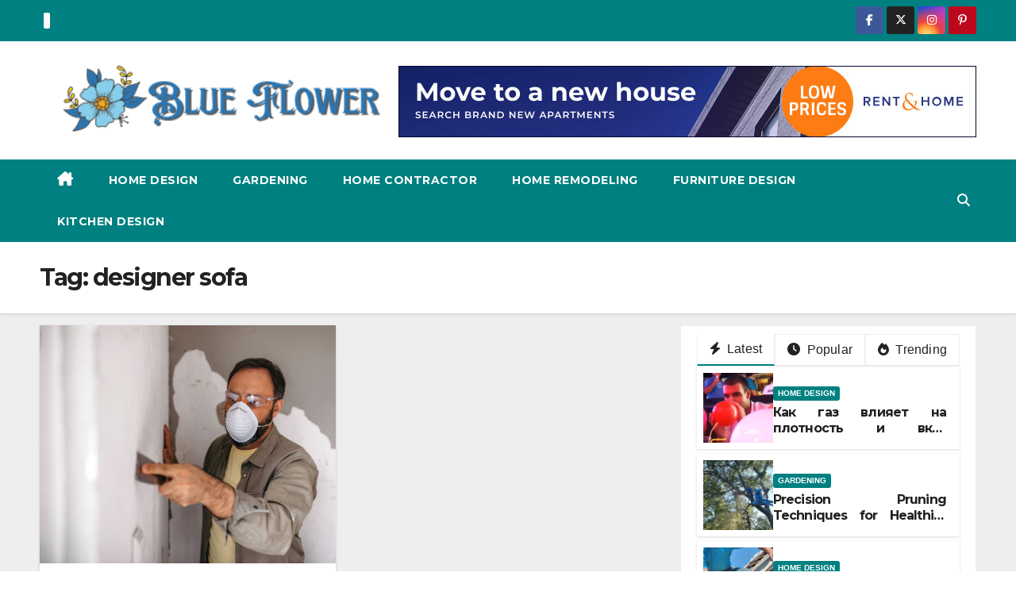

--- FILE ---
content_type: text/html; charset=UTF-8
request_url: https://www.blueflower.info/tag/designer-sofa/
body_size: 24876
content:
<!DOCTYPE html>
<html lang="en-US" prefix="og: https://ogp.me/ns#">
<head><meta charset="UTF-8"><script>if(navigator.userAgent.match(/MSIE|Internet Explorer/i)||navigator.userAgent.match(/Trident\/7\..*?rv:11/i)){var href=document.location.href;if(!href.match(/[?&]nowprocket/)){if(href.indexOf("?")==-1){if(href.indexOf("#")==-1){document.location.href=href+"?nowprocket=1"}else{document.location.href=href.replace("#","?nowprocket=1#")}}else{if(href.indexOf("#")==-1){document.location.href=href+"&nowprocket=1"}else{document.location.href=href.replace("#","&nowprocket=1#")}}}}</script><script>class RocketLazyLoadScripts{constructor(){this.v="1.2.4",this.triggerEvents=["keydown","mousedown","mousemove","touchmove","touchstart","touchend","wheel"],this.userEventHandler=this._triggerListener.bind(this),this.touchStartHandler=this._onTouchStart.bind(this),this.touchMoveHandler=this._onTouchMove.bind(this),this.touchEndHandler=this._onTouchEnd.bind(this),this.clickHandler=this._onClick.bind(this),this.interceptedClicks=[],window.addEventListener("pageshow",t=>{this.persisted=t.persisted}),window.addEventListener("DOMContentLoaded",()=>{this._preconnect3rdParties()}),this.delayedScripts={normal:[],async:[],defer:[]},this.trash=[],this.allJQueries=[]}_addUserInteractionListener(t){if(document.hidden){t._triggerListener();return}this.triggerEvents.forEach(e=>window.addEventListener(e,t.userEventHandler,{passive:!0})),window.addEventListener("touchstart",t.touchStartHandler,{passive:!0}),window.addEventListener("mousedown",t.touchStartHandler),document.addEventListener("visibilitychange",t.userEventHandler)}_removeUserInteractionListener(){this.triggerEvents.forEach(t=>window.removeEventListener(t,this.userEventHandler,{passive:!0})),document.removeEventListener("visibilitychange",this.userEventHandler)}_onTouchStart(t){"HTML"!==t.target.tagName&&(window.addEventListener("touchend",this.touchEndHandler),window.addEventListener("mouseup",this.touchEndHandler),window.addEventListener("touchmove",this.touchMoveHandler,{passive:!0}),window.addEventListener("mousemove",this.touchMoveHandler),t.target.addEventListener("click",this.clickHandler),this._renameDOMAttribute(t.target,"onclick","rocket-onclick"),this._pendingClickStarted())}_onTouchMove(t){window.removeEventListener("touchend",this.touchEndHandler),window.removeEventListener("mouseup",this.touchEndHandler),window.removeEventListener("touchmove",this.touchMoveHandler,{passive:!0}),window.removeEventListener("mousemove",this.touchMoveHandler),t.target.removeEventListener("click",this.clickHandler),this._renameDOMAttribute(t.target,"rocket-onclick","onclick"),this._pendingClickFinished()}_onTouchEnd(){window.removeEventListener("touchend",this.touchEndHandler),window.removeEventListener("mouseup",this.touchEndHandler),window.removeEventListener("touchmove",this.touchMoveHandler,{passive:!0}),window.removeEventListener("mousemove",this.touchMoveHandler)}_onClick(t){t.target.removeEventListener("click",this.clickHandler),this._renameDOMAttribute(t.target,"rocket-onclick","onclick"),this.interceptedClicks.push(t),t.preventDefault(),t.stopPropagation(),t.stopImmediatePropagation(),this._pendingClickFinished()}_replayClicks(){window.removeEventListener("touchstart",this.touchStartHandler,{passive:!0}),window.removeEventListener("mousedown",this.touchStartHandler),this.interceptedClicks.forEach(t=>{t.target.dispatchEvent(new MouseEvent("click",{view:t.view,bubbles:!0,cancelable:!0}))})}_waitForPendingClicks(){return new Promise(t=>{this._isClickPending?this._pendingClickFinished=t:t()})}_pendingClickStarted(){this._isClickPending=!0}_pendingClickFinished(){this._isClickPending=!1}_renameDOMAttribute(t,e,r){t.hasAttribute&&t.hasAttribute(e)&&(event.target.setAttribute(r,event.target.getAttribute(e)),event.target.removeAttribute(e))}_triggerListener(){this._removeUserInteractionListener(this),"loading"===document.readyState?document.addEventListener("DOMContentLoaded",this._loadEverythingNow.bind(this)):this._loadEverythingNow()}_preconnect3rdParties(){let t=[];document.querySelectorAll("script[type=rocketlazyloadscript][data-rocket-src]").forEach(e=>{let r=e.getAttribute("data-rocket-src");if(r&&0!==r.indexOf("data:")){0===r.indexOf("//")&&(r=location.protocol+r);try{let i=new URL(r).origin;i!==location.origin&&t.push({src:i,crossOrigin:e.crossOrigin||"module"===e.getAttribute("data-rocket-type")})}catch(n){}}}),t=[...new Map(t.map(t=>[JSON.stringify(t),t])).values()],this._batchInjectResourceHints(t,"preconnect")}async _loadEverythingNow(){this.lastBreath=Date.now(),this._delayEventListeners(),this._delayJQueryReady(this),this._handleDocumentWrite(),this._registerAllDelayedScripts(),this._preloadAllScripts(),await this._loadScriptsFromList(this.delayedScripts.normal),await this._loadScriptsFromList(this.delayedScripts.defer),await this._loadScriptsFromList(this.delayedScripts.async);try{await this._triggerDOMContentLoaded(),await this._pendingWebpackRequests(this),await this._triggerWindowLoad()}catch(t){console.error(t)}window.dispatchEvent(new Event("rocket-allScriptsLoaded")),this._waitForPendingClicks().then(()=>{this._replayClicks()}),this._emptyTrash()}_registerAllDelayedScripts(){document.querySelectorAll("script[type=rocketlazyloadscript]").forEach(t=>{t.hasAttribute("data-rocket-src")?t.hasAttribute("async")&&!1!==t.async?this.delayedScripts.async.push(t):t.hasAttribute("defer")&&!1!==t.defer||"module"===t.getAttribute("data-rocket-type")?this.delayedScripts.defer.push(t):this.delayedScripts.normal.push(t):this.delayedScripts.normal.push(t)})}async _transformScript(t){if(await this._littleBreath(),!0===t.noModule&&"noModule"in HTMLScriptElement.prototype){t.setAttribute("data-rocket-status","skipped");return}return new Promise(navigator.userAgent.indexOf("Firefox/")>0||""===navigator.vendor?e=>{let r=document.createElement("script");[...t.attributes].forEach(t=>{let e=t.nodeName;"type"!==e&&("data-rocket-type"===e&&(e="type"),"data-rocket-src"===e&&(e="src"),r.setAttribute(e,t.nodeValue))}),t.text&&(r.text=t.text),r.hasAttribute("src")?(r.addEventListener("load",e),r.addEventListener("error",e)):(r.text=t.text,e());try{t.parentNode.replaceChild(r,t)}catch(i){e()}}:e=>{function r(){t.setAttribute("data-rocket-status","failed"),e()}try{let i=t.getAttribute("data-rocket-type"),n=t.getAttribute("data-rocket-src");i?(t.type=i,t.removeAttribute("data-rocket-type")):t.removeAttribute("type"),t.addEventListener("load",function r(){t.setAttribute("data-rocket-status","executed"),e()}),t.addEventListener("error",r),n?(t.removeAttribute("data-rocket-src"),t.src=n):t.src="data:text/javascript;base64,"+window.btoa(unescape(encodeURIComponent(t.text)))}catch(s){r()}})}async _loadScriptsFromList(t){let e=t.shift();return e&&e.isConnected?(await this._transformScript(e),this._loadScriptsFromList(t)):Promise.resolve()}_preloadAllScripts(){this._batchInjectResourceHints([...this.delayedScripts.normal,...this.delayedScripts.defer,...this.delayedScripts.async],"preload")}_batchInjectResourceHints(t,e){var r=document.createDocumentFragment();t.forEach(t=>{let i=t.getAttribute&&t.getAttribute("data-rocket-src")||t.src;if(i){let n=document.createElement("link");n.href=i,n.rel=e,"preconnect"!==e&&(n.as="script"),t.getAttribute&&"module"===t.getAttribute("data-rocket-type")&&(n.crossOrigin=!0),t.crossOrigin&&(n.crossOrigin=t.crossOrigin),t.integrity&&(n.integrity=t.integrity),r.appendChild(n),this.trash.push(n)}}),document.head.appendChild(r)}_delayEventListeners(){let t={};function e(e,r){!function e(r){!t[r]&&(t[r]={originalFunctions:{add:r.addEventListener,remove:r.removeEventListener},eventsToRewrite:[]},r.addEventListener=function(){arguments[0]=i(arguments[0]),t[r].originalFunctions.add.apply(r,arguments)},r.removeEventListener=function(){arguments[0]=i(arguments[0]),t[r].originalFunctions.remove.apply(r,arguments)});function i(e){return t[r].eventsToRewrite.indexOf(e)>=0?"rocket-"+e:e}}(e),t[e].eventsToRewrite.push(r)}function r(t,e){let r=t[e];Object.defineProperty(t,e,{get:()=>r||function(){},set(i){t["rocket"+e]=r=i}})}e(document,"DOMContentLoaded"),e(window,"DOMContentLoaded"),e(window,"load"),e(window,"pageshow"),e(document,"readystatechange"),r(document,"onreadystatechange"),r(window,"onload"),r(window,"onpageshow")}_delayJQueryReady(t){let e;function r(t){return t.split(" ").map(t=>"load"===t||0===t.indexOf("load.")?"rocket-jquery-load":t).join(" ")}function i(i){if(i&&i.fn&&!t.allJQueries.includes(i)){i.fn.ready=i.fn.init.prototype.ready=function(e){return t.domReadyFired?e.bind(document)(i):document.addEventListener("rocket-DOMContentLoaded",()=>e.bind(document)(i)),i([])};let n=i.fn.on;i.fn.on=i.fn.init.prototype.on=function(){return this[0]===window&&("string"==typeof arguments[0]||arguments[0]instanceof String?arguments[0]=r(arguments[0]):"object"==typeof arguments[0]&&Object.keys(arguments[0]).forEach(t=>{let e=arguments[0][t];delete arguments[0][t],arguments[0][r(t)]=e})),n.apply(this,arguments),this},t.allJQueries.push(i)}e=i}i(window.jQuery),Object.defineProperty(window,"jQuery",{get:()=>e,set(t){i(t)}})}async _pendingWebpackRequests(t){let e=document.querySelector("script[data-webpack]");async function r(){return new Promise(t=>{e.addEventListener("load",t),e.addEventListener("error",t)})}e&&(await r(),await t._requestAnimFrame(),await t._pendingWebpackRequests(t))}async _triggerDOMContentLoaded(){this.domReadyFired=!0,await this._littleBreath(),document.dispatchEvent(new Event("rocket-DOMContentLoaded")),await this._littleBreath(),window.dispatchEvent(new Event("rocket-DOMContentLoaded")),await this._littleBreath(),document.dispatchEvent(new Event("rocket-readystatechange")),await this._littleBreath(),document.rocketonreadystatechange&&document.rocketonreadystatechange()}async _triggerWindowLoad(){await this._littleBreath(),window.dispatchEvent(new Event("rocket-load")),await this._littleBreath(),window.rocketonload&&window.rocketonload(),await this._littleBreath(),this.allJQueries.forEach(t=>t(window).trigger("rocket-jquery-load")),await this._littleBreath();let t=new Event("rocket-pageshow");t.persisted=this.persisted,window.dispatchEvent(t),await this._littleBreath(),window.rocketonpageshow&&window.rocketonpageshow({persisted:this.persisted})}_handleDocumentWrite(){let t=new Map;document.write=document.writeln=function(e){let r=document.currentScript;r||console.error("WPRocket unable to document.write this: "+e);let i=document.createRange(),n=r.parentElement,s=t.get(r);void 0===s&&(s=r.nextSibling,t.set(r,s));let a=document.createDocumentFragment();i.setStart(a,0),a.appendChild(i.createContextualFragment(e)),n.insertBefore(a,s)}}async _littleBreath(){Date.now()-this.lastBreath>45&&(await this._requestAnimFrame(),this.lastBreath=Date.now())}async _requestAnimFrame(){return document.hidden?new Promise(t=>setTimeout(t)):new Promise(t=>requestAnimationFrame(t))}_emptyTrash(){this.trash.forEach(t=>t.remove())}static run(){let t=new RocketLazyLoadScripts;t._addUserInteractionListener(t)}}RocketLazyLoadScripts.run();</script>

<meta name="viewport" content="width=device-width, initial-scale=1">
<link rel="profile" href="https://gmpg.org/xfn/11">

<!-- Search Engine Optimization by Rank Math PRO - https://rankmath.com/ -->
<title>Designer Sofa | Blue Flower</title><link rel="preload" as="style" href="https://fonts.googleapis.com/css?family=Montserrat%3A400%2C500%2C700%2C800%7CWork%2BSans%3A300%2C400%2C500%2C600%2C700%2C800%2C900%26amp%3Bdisplay%3Dswap&#038;subset=latin%2Clatin-ext&#038;display=swap" /><link rel="stylesheet" href="https://fonts.googleapis.com/css?family=Montserrat%3A400%2C500%2C700%2C800%7CWork%2BSans%3A300%2C400%2C500%2C600%2C700%2C800%2C900%26amp%3Bdisplay%3Dswap&#038;subset=latin%2Clatin-ext&#038;display=swap" media="print" onload="this.media='all'" /><noscript><link rel="stylesheet" href="https://fonts.googleapis.com/css?family=Montserrat%3A400%2C500%2C700%2C800%7CWork%2BSans%3A300%2C400%2C500%2C600%2C700%2C800%2C900%26amp%3Bdisplay%3Dswap&#038;subset=latin%2Clatin-ext&#038;display=swap" /></noscript>
<meta name="robots" content="follow, index, max-snippet:-1, max-video-preview:-1, max-image-preview:large"/>
<link rel="canonical" href="https://www.blueflower.info/tag/designer-sofa/" />
<meta property="og:locale" content="en_US" />
<meta property="og:type" content="article" />
<meta property="og:title" content="Designer Sofa | Blue Flower" />
<meta property="og:url" content="https://www.blueflower.info/tag/designer-sofa/" />
<meta property="og:site_name" content="Blue Flower" />
<meta name="twitter:card" content="summary_large_image" />
<meta name="twitter:title" content="Designer Sofa | Blue Flower" />
<meta name="twitter:label1" content="Posts" />
<meta name="twitter:data1" content="1" />
<script type="application/ld+json" class="rank-math-schema-pro">{"@context":"https://schema.org","@graph":[{"@type":"Organization","@id":"https://www.blueflower.info/#organization","name":"Blue Flower"},{"@type":"WebSite","@id":"https://www.blueflower.info/#website","url":"https://www.blueflower.info","name":"Blue Flower","publisher":{"@id":"https://www.blueflower.info/#organization"},"inLanguage":"en-US"},{"@type":"BreadcrumbList","@id":"https://www.blueflower.info/tag/designer-sofa/#breadcrumb","itemListElement":[{"@type":"ListItem","position":"1","item":{"@id":"https://www.blueflower.info/","name":"Blue Flower"}},{"@type":"ListItem","position":"2","item":{"@id":"https://www.blueflower.info/tag/designer-sofa/","name":"designer sofa"}}]},{"@type":"CollectionPage","@id":"https://www.blueflower.info/tag/designer-sofa/#webpage","url":"https://www.blueflower.info/tag/designer-sofa/","name":"Designer Sofa | Blue Flower","isPartOf":{"@id":"https://www.blueflower.info/#website"},"inLanguage":"en-US","breadcrumb":{"@id":"https://www.blueflower.info/tag/designer-sofa/#breadcrumb"}}]}</script>
<!-- /Rank Math WordPress SEO plugin -->

<link rel='dns-prefetch' href='//fonts.googleapis.com' />
<link href='https://fonts.gstatic.com' crossorigin rel='preconnect' />
<link rel="alternate" type="application/rss+xml" title="Blue Flower &raquo; Feed" href="https://www.blueflower.info/feed/" />
<link rel="alternate" type="application/rss+xml" title="Blue Flower &raquo; Comments Feed" href="https://www.blueflower.info/comments/feed/" />
<link rel="alternate" type="application/rss+xml" title="Blue Flower &raquo; designer sofa Tag Feed" href="https://www.blueflower.info/tag/designer-sofa/feed/" />
<style id='wp-img-auto-sizes-contain-inline-css'>
img:is([sizes=auto i],[sizes^="auto," i]){contain-intrinsic-size:3000px 1500px}
/*# sourceURL=wp-img-auto-sizes-contain-inline-css */
</style>
<style id='wp-emoji-styles-inline-css'>

	img.wp-smiley, img.emoji {
		display: inline !important;
		border: none !important;
		box-shadow: none !important;
		height: 1em !important;
		width: 1em !important;
		margin: 0 0.07em !important;
		vertical-align: -0.1em !important;
		background: none !important;
		padding: 0 !important;
	}
/*# sourceURL=wp-emoji-styles-inline-css */
</style>
<style id='wp-block-library-inline-css'>
:root{--wp-block-synced-color:#7a00df;--wp-block-synced-color--rgb:122,0,223;--wp-bound-block-color:var(--wp-block-synced-color);--wp-editor-canvas-background:#ddd;--wp-admin-theme-color:#007cba;--wp-admin-theme-color--rgb:0,124,186;--wp-admin-theme-color-darker-10:#006ba1;--wp-admin-theme-color-darker-10--rgb:0,107,160.5;--wp-admin-theme-color-darker-20:#005a87;--wp-admin-theme-color-darker-20--rgb:0,90,135;--wp-admin-border-width-focus:2px}@media (min-resolution:192dpi){:root{--wp-admin-border-width-focus:1.5px}}.wp-element-button{cursor:pointer}:root .has-very-light-gray-background-color{background-color:#eee}:root .has-very-dark-gray-background-color{background-color:#313131}:root .has-very-light-gray-color{color:#eee}:root .has-very-dark-gray-color{color:#313131}:root .has-vivid-green-cyan-to-vivid-cyan-blue-gradient-background{background:linear-gradient(135deg,#00d084,#0693e3)}:root .has-purple-crush-gradient-background{background:linear-gradient(135deg,#34e2e4,#4721fb 50%,#ab1dfe)}:root .has-hazy-dawn-gradient-background{background:linear-gradient(135deg,#faaca8,#dad0ec)}:root .has-subdued-olive-gradient-background{background:linear-gradient(135deg,#fafae1,#67a671)}:root .has-atomic-cream-gradient-background{background:linear-gradient(135deg,#fdd79a,#004a59)}:root .has-nightshade-gradient-background{background:linear-gradient(135deg,#330968,#31cdcf)}:root .has-midnight-gradient-background{background:linear-gradient(135deg,#020381,#2874fc)}:root{--wp--preset--font-size--normal:16px;--wp--preset--font-size--huge:42px}.has-regular-font-size{font-size:1em}.has-larger-font-size{font-size:2.625em}.has-normal-font-size{font-size:var(--wp--preset--font-size--normal)}.has-huge-font-size{font-size:var(--wp--preset--font-size--huge)}.has-text-align-center{text-align:center}.has-text-align-left{text-align:left}.has-text-align-right{text-align:right}.has-fit-text{white-space:nowrap!important}#end-resizable-editor-section{display:none}.aligncenter{clear:both}.items-justified-left{justify-content:flex-start}.items-justified-center{justify-content:center}.items-justified-right{justify-content:flex-end}.items-justified-space-between{justify-content:space-between}.screen-reader-text{border:0;clip-path:inset(50%);height:1px;margin:-1px;overflow:hidden;padding:0;position:absolute;width:1px;word-wrap:normal!important}.screen-reader-text:focus{background-color:#ddd;clip-path:none;color:#444;display:block;font-size:1em;height:auto;left:5px;line-height:normal;padding:15px 23px 14px;text-decoration:none;top:5px;width:auto;z-index:100000}html :where(.has-border-color){border-style:solid}html :where([style*=border-top-color]){border-top-style:solid}html :where([style*=border-right-color]){border-right-style:solid}html :where([style*=border-bottom-color]){border-bottom-style:solid}html :where([style*=border-left-color]){border-left-style:solid}html :where([style*=border-width]){border-style:solid}html :where([style*=border-top-width]){border-top-style:solid}html :where([style*=border-right-width]){border-right-style:solid}html :where([style*=border-bottom-width]){border-bottom-style:solid}html :where([style*=border-left-width]){border-left-style:solid}html :where(img[class*=wp-image-]){height:auto;max-width:100%}:where(figure){margin:0 0 1em}html :where(.is-position-sticky){--wp-admin--admin-bar--position-offset:var(--wp-admin--admin-bar--height,0px)}@media screen and (max-width:600px){html :where(.is-position-sticky){--wp-admin--admin-bar--position-offset:0px}}

/*# sourceURL=wp-block-library-inline-css */
</style><style id='wp-block-archives-inline-css'>
.wp-block-archives{box-sizing:border-box}.wp-block-archives-dropdown label{display:block}
/*# sourceURL=https://www.blueflower.info/wp-includes/blocks/archives/style.min.css */
</style>
<style id='wp-block-heading-inline-css'>
h1:where(.wp-block-heading).has-background,h2:where(.wp-block-heading).has-background,h3:where(.wp-block-heading).has-background,h4:where(.wp-block-heading).has-background,h5:where(.wp-block-heading).has-background,h6:where(.wp-block-heading).has-background{padding:1.25em 2.375em}h1.has-text-align-left[style*=writing-mode]:where([style*=vertical-lr]),h1.has-text-align-right[style*=writing-mode]:where([style*=vertical-rl]),h2.has-text-align-left[style*=writing-mode]:where([style*=vertical-lr]),h2.has-text-align-right[style*=writing-mode]:where([style*=vertical-rl]),h3.has-text-align-left[style*=writing-mode]:where([style*=vertical-lr]),h3.has-text-align-right[style*=writing-mode]:where([style*=vertical-rl]),h4.has-text-align-left[style*=writing-mode]:where([style*=vertical-lr]),h4.has-text-align-right[style*=writing-mode]:where([style*=vertical-rl]),h5.has-text-align-left[style*=writing-mode]:where([style*=vertical-lr]),h5.has-text-align-right[style*=writing-mode]:where([style*=vertical-rl]),h6.has-text-align-left[style*=writing-mode]:where([style*=vertical-lr]),h6.has-text-align-right[style*=writing-mode]:where([style*=vertical-rl]){rotate:180deg}
/*# sourceURL=https://www.blueflower.info/wp-includes/blocks/heading/style.min.css */
</style>
<style id='wp-block-image-inline-css'>
.wp-block-image>a,.wp-block-image>figure>a{display:inline-block}.wp-block-image img{box-sizing:border-box;height:auto;max-width:100%;vertical-align:bottom}@media not (prefers-reduced-motion){.wp-block-image img.hide{visibility:hidden}.wp-block-image img.show{animation:show-content-image .4s}}.wp-block-image[style*=border-radius] img,.wp-block-image[style*=border-radius]>a{border-radius:inherit}.wp-block-image.has-custom-border img{box-sizing:border-box}.wp-block-image.aligncenter{text-align:center}.wp-block-image.alignfull>a,.wp-block-image.alignwide>a{width:100%}.wp-block-image.alignfull img,.wp-block-image.alignwide img{height:auto;width:100%}.wp-block-image .aligncenter,.wp-block-image .alignleft,.wp-block-image .alignright,.wp-block-image.aligncenter,.wp-block-image.alignleft,.wp-block-image.alignright{display:table}.wp-block-image .aligncenter>figcaption,.wp-block-image .alignleft>figcaption,.wp-block-image .alignright>figcaption,.wp-block-image.aligncenter>figcaption,.wp-block-image.alignleft>figcaption,.wp-block-image.alignright>figcaption{caption-side:bottom;display:table-caption}.wp-block-image .alignleft{float:left;margin:.5em 1em .5em 0}.wp-block-image .alignright{float:right;margin:.5em 0 .5em 1em}.wp-block-image .aligncenter{margin-left:auto;margin-right:auto}.wp-block-image :where(figcaption){margin-bottom:1em;margin-top:.5em}.wp-block-image.is-style-circle-mask img{border-radius:9999px}@supports ((-webkit-mask-image:none) or (mask-image:none)) or (-webkit-mask-image:none){.wp-block-image.is-style-circle-mask img{border-radius:0;-webkit-mask-image:url('data:image/svg+xml;utf8,<svg viewBox="0 0 100 100" xmlns="http://www.w3.org/2000/svg"><circle cx="50" cy="50" r="50"/></svg>');mask-image:url('data:image/svg+xml;utf8,<svg viewBox="0 0 100 100" xmlns="http://www.w3.org/2000/svg"><circle cx="50" cy="50" r="50"/></svg>');mask-mode:alpha;-webkit-mask-position:center;mask-position:center;-webkit-mask-repeat:no-repeat;mask-repeat:no-repeat;-webkit-mask-size:contain;mask-size:contain}}:root :where(.wp-block-image.is-style-rounded img,.wp-block-image .is-style-rounded img){border-radius:9999px}.wp-block-image figure{margin:0}.wp-lightbox-container{display:flex;flex-direction:column;position:relative}.wp-lightbox-container img{cursor:zoom-in}.wp-lightbox-container img:hover+button{opacity:1}.wp-lightbox-container button{align-items:center;backdrop-filter:blur(16px) saturate(180%);background-color:#5a5a5a40;border:none;border-radius:4px;cursor:zoom-in;display:flex;height:20px;justify-content:center;opacity:0;padding:0;position:absolute;right:16px;text-align:center;top:16px;width:20px;z-index:100}@media not (prefers-reduced-motion){.wp-lightbox-container button{transition:opacity .2s ease}}.wp-lightbox-container button:focus-visible{outline:3px auto #5a5a5a40;outline:3px auto -webkit-focus-ring-color;outline-offset:3px}.wp-lightbox-container button:hover{cursor:pointer;opacity:1}.wp-lightbox-container button:focus{opacity:1}.wp-lightbox-container button:focus,.wp-lightbox-container button:hover,.wp-lightbox-container button:not(:hover):not(:active):not(.has-background){background-color:#5a5a5a40;border:none}.wp-lightbox-overlay{box-sizing:border-box;cursor:zoom-out;height:100vh;left:0;overflow:hidden;position:fixed;top:0;visibility:hidden;width:100%;z-index:100000}.wp-lightbox-overlay .close-button{align-items:center;cursor:pointer;display:flex;justify-content:center;min-height:40px;min-width:40px;padding:0;position:absolute;right:calc(env(safe-area-inset-right) + 16px);top:calc(env(safe-area-inset-top) + 16px);z-index:5000000}.wp-lightbox-overlay .close-button:focus,.wp-lightbox-overlay .close-button:hover,.wp-lightbox-overlay .close-button:not(:hover):not(:active):not(.has-background){background:none;border:none}.wp-lightbox-overlay .lightbox-image-container{height:var(--wp--lightbox-container-height);left:50%;overflow:hidden;position:absolute;top:50%;transform:translate(-50%,-50%);transform-origin:top left;width:var(--wp--lightbox-container-width);z-index:9999999999}.wp-lightbox-overlay .wp-block-image{align-items:center;box-sizing:border-box;display:flex;height:100%;justify-content:center;margin:0;position:relative;transform-origin:0 0;width:100%;z-index:3000000}.wp-lightbox-overlay .wp-block-image img{height:var(--wp--lightbox-image-height);min-height:var(--wp--lightbox-image-height);min-width:var(--wp--lightbox-image-width);width:var(--wp--lightbox-image-width)}.wp-lightbox-overlay .wp-block-image figcaption{display:none}.wp-lightbox-overlay button{background:none;border:none}.wp-lightbox-overlay .scrim{background-color:#fff;height:100%;opacity:.9;position:absolute;width:100%;z-index:2000000}.wp-lightbox-overlay.active{visibility:visible}@media not (prefers-reduced-motion){.wp-lightbox-overlay.active{animation:turn-on-visibility .25s both}.wp-lightbox-overlay.active img{animation:turn-on-visibility .35s both}.wp-lightbox-overlay.show-closing-animation:not(.active){animation:turn-off-visibility .35s both}.wp-lightbox-overlay.show-closing-animation:not(.active) img{animation:turn-off-visibility .25s both}.wp-lightbox-overlay.zoom.active{animation:none;opacity:1;visibility:visible}.wp-lightbox-overlay.zoom.active .lightbox-image-container{animation:lightbox-zoom-in .4s}.wp-lightbox-overlay.zoom.active .lightbox-image-container img{animation:none}.wp-lightbox-overlay.zoom.active .scrim{animation:turn-on-visibility .4s forwards}.wp-lightbox-overlay.zoom.show-closing-animation:not(.active){animation:none}.wp-lightbox-overlay.zoom.show-closing-animation:not(.active) .lightbox-image-container{animation:lightbox-zoom-out .4s}.wp-lightbox-overlay.zoom.show-closing-animation:not(.active) .lightbox-image-container img{animation:none}.wp-lightbox-overlay.zoom.show-closing-animation:not(.active) .scrim{animation:turn-off-visibility .4s forwards}}@keyframes show-content-image{0%{visibility:hidden}99%{visibility:hidden}to{visibility:visible}}@keyframes turn-on-visibility{0%{opacity:0}to{opacity:1}}@keyframes turn-off-visibility{0%{opacity:1;visibility:visible}99%{opacity:0;visibility:visible}to{opacity:0;visibility:hidden}}@keyframes lightbox-zoom-in{0%{transform:translate(calc((-100vw + var(--wp--lightbox-scrollbar-width))/2 + var(--wp--lightbox-initial-left-position)),calc(-50vh + var(--wp--lightbox-initial-top-position))) scale(var(--wp--lightbox-scale))}to{transform:translate(-50%,-50%) scale(1)}}@keyframes lightbox-zoom-out{0%{transform:translate(-50%,-50%) scale(1);visibility:visible}99%{visibility:visible}to{transform:translate(calc((-100vw + var(--wp--lightbox-scrollbar-width))/2 + var(--wp--lightbox-initial-left-position)),calc(-50vh + var(--wp--lightbox-initial-top-position))) scale(var(--wp--lightbox-scale));visibility:hidden}}
/*# sourceURL=https://www.blueflower.info/wp-includes/blocks/image/style.min.css */
</style>
<style id='wp-block-image-theme-inline-css'>
:root :where(.wp-block-image figcaption){color:#555;font-size:13px;text-align:center}.is-dark-theme :root :where(.wp-block-image figcaption){color:#ffffffa6}.wp-block-image{margin:0 0 1em}
/*# sourceURL=https://www.blueflower.info/wp-includes/blocks/image/theme.min.css */
</style>
<style id='wp-block-latest-posts-inline-css'>
.wp-block-latest-posts{box-sizing:border-box}.wp-block-latest-posts.alignleft{margin-right:2em}.wp-block-latest-posts.alignright{margin-left:2em}.wp-block-latest-posts.wp-block-latest-posts__list{list-style:none}.wp-block-latest-posts.wp-block-latest-posts__list li{clear:both;overflow-wrap:break-word}.wp-block-latest-posts.is-grid{display:flex;flex-wrap:wrap}.wp-block-latest-posts.is-grid li{margin:0 1.25em 1.25em 0;width:100%}@media (min-width:600px){.wp-block-latest-posts.columns-2 li{width:calc(50% - .625em)}.wp-block-latest-posts.columns-2 li:nth-child(2n){margin-right:0}.wp-block-latest-posts.columns-3 li{width:calc(33.33333% - .83333em)}.wp-block-latest-posts.columns-3 li:nth-child(3n){margin-right:0}.wp-block-latest-posts.columns-4 li{width:calc(25% - .9375em)}.wp-block-latest-posts.columns-4 li:nth-child(4n){margin-right:0}.wp-block-latest-posts.columns-5 li{width:calc(20% - 1em)}.wp-block-latest-posts.columns-5 li:nth-child(5n){margin-right:0}.wp-block-latest-posts.columns-6 li{width:calc(16.66667% - 1.04167em)}.wp-block-latest-posts.columns-6 li:nth-child(6n){margin-right:0}}:root :where(.wp-block-latest-posts.is-grid){padding:0}:root :where(.wp-block-latest-posts.wp-block-latest-posts__list){padding-left:0}.wp-block-latest-posts__post-author,.wp-block-latest-posts__post-date{display:block;font-size:.8125em}.wp-block-latest-posts__post-excerpt,.wp-block-latest-posts__post-full-content{margin-bottom:1em;margin-top:.5em}.wp-block-latest-posts__featured-image a{display:inline-block}.wp-block-latest-posts__featured-image img{height:auto;max-width:100%;width:auto}.wp-block-latest-posts__featured-image.alignleft{float:left;margin-right:1em}.wp-block-latest-posts__featured-image.alignright{float:right;margin-left:1em}.wp-block-latest-posts__featured-image.aligncenter{margin-bottom:1em;text-align:center}
/*# sourceURL=https://www.blueflower.info/wp-includes/blocks/latest-posts/style.min.css */
</style>
<style id='wp-block-tag-cloud-inline-css'>
.wp-block-tag-cloud{box-sizing:border-box}.wp-block-tag-cloud.aligncenter{justify-content:center;text-align:center}.wp-block-tag-cloud a{display:inline-block;margin-right:5px}.wp-block-tag-cloud span{display:inline-block;margin-left:5px;text-decoration:none}:root :where(.wp-block-tag-cloud.is-style-outline){display:flex;flex-wrap:wrap;gap:1ch}:root :where(.wp-block-tag-cloud.is-style-outline a){border:1px solid;font-size:unset!important;margin-right:0;padding:1ch 2ch;text-decoration:none!important}
/*# sourceURL=https://www.blueflower.info/wp-includes/blocks/tag-cloud/style.min.css */
</style>
<style id='wp-block-group-inline-css'>
.wp-block-group{box-sizing:border-box}:where(.wp-block-group.wp-block-group-is-layout-constrained){position:relative}
/*# sourceURL=https://www.blueflower.info/wp-includes/blocks/group/style.min.css */
</style>
<style id='wp-block-group-theme-inline-css'>
:where(.wp-block-group.has-background){padding:1.25em 2.375em}
/*# sourceURL=https://www.blueflower.info/wp-includes/blocks/group/theme.min.css */
</style>
<style id='global-styles-inline-css'>
:root{--wp--preset--aspect-ratio--square: 1;--wp--preset--aspect-ratio--4-3: 4/3;--wp--preset--aspect-ratio--3-4: 3/4;--wp--preset--aspect-ratio--3-2: 3/2;--wp--preset--aspect-ratio--2-3: 2/3;--wp--preset--aspect-ratio--16-9: 16/9;--wp--preset--aspect-ratio--9-16: 9/16;--wp--preset--color--black: #000000;--wp--preset--color--cyan-bluish-gray: #abb8c3;--wp--preset--color--white: #ffffff;--wp--preset--color--pale-pink: #f78da7;--wp--preset--color--vivid-red: #cf2e2e;--wp--preset--color--luminous-vivid-orange: #ff6900;--wp--preset--color--luminous-vivid-amber: #fcb900;--wp--preset--color--light-green-cyan: #7bdcb5;--wp--preset--color--vivid-green-cyan: #00d084;--wp--preset--color--pale-cyan-blue: #8ed1fc;--wp--preset--color--vivid-cyan-blue: #0693e3;--wp--preset--color--vivid-purple: #9b51e0;--wp--preset--gradient--vivid-cyan-blue-to-vivid-purple: linear-gradient(135deg,rgb(6,147,227) 0%,rgb(155,81,224) 100%);--wp--preset--gradient--light-green-cyan-to-vivid-green-cyan: linear-gradient(135deg,rgb(122,220,180) 0%,rgb(0,208,130) 100%);--wp--preset--gradient--luminous-vivid-amber-to-luminous-vivid-orange: linear-gradient(135deg,rgb(252,185,0) 0%,rgb(255,105,0) 100%);--wp--preset--gradient--luminous-vivid-orange-to-vivid-red: linear-gradient(135deg,rgb(255,105,0) 0%,rgb(207,46,46) 100%);--wp--preset--gradient--very-light-gray-to-cyan-bluish-gray: linear-gradient(135deg,rgb(238,238,238) 0%,rgb(169,184,195) 100%);--wp--preset--gradient--cool-to-warm-spectrum: linear-gradient(135deg,rgb(74,234,220) 0%,rgb(151,120,209) 20%,rgb(207,42,186) 40%,rgb(238,44,130) 60%,rgb(251,105,98) 80%,rgb(254,248,76) 100%);--wp--preset--gradient--blush-light-purple: linear-gradient(135deg,rgb(255,206,236) 0%,rgb(152,150,240) 100%);--wp--preset--gradient--blush-bordeaux: linear-gradient(135deg,rgb(254,205,165) 0%,rgb(254,45,45) 50%,rgb(107,0,62) 100%);--wp--preset--gradient--luminous-dusk: linear-gradient(135deg,rgb(255,203,112) 0%,rgb(199,81,192) 50%,rgb(65,88,208) 100%);--wp--preset--gradient--pale-ocean: linear-gradient(135deg,rgb(255,245,203) 0%,rgb(182,227,212) 50%,rgb(51,167,181) 100%);--wp--preset--gradient--electric-grass: linear-gradient(135deg,rgb(202,248,128) 0%,rgb(113,206,126) 100%);--wp--preset--gradient--midnight: linear-gradient(135deg,rgb(2,3,129) 0%,rgb(40,116,252) 100%);--wp--preset--font-size--small: 13px;--wp--preset--font-size--medium: 20px;--wp--preset--font-size--large: 36px;--wp--preset--font-size--x-large: 42px;--wp--preset--spacing--20: 0.44rem;--wp--preset--spacing--30: 0.67rem;--wp--preset--spacing--40: 1rem;--wp--preset--spacing--50: 1.5rem;--wp--preset--spacing--60: 2.25rem;--wp--preset--spacing--70: 3.38rem;--wp--preset--spacing--80: 5.06rem;--wp--preset--shadow--natural: 6px 6px 9px rgba(0, 0, 0, 0.2);--wp--preset--shadow--deep: 12px 12px 50px rgba(0, 0, 0, 0.4);--wp--preset--shadow--sharp: 6px 6px 0px rgba(0, 0, 0, 0.2);--wp--preset--shadow--outlined: 6px 6px 0px -3px rgb(255, 255, 255), 6px 6px rgb(0, 0, 0);--wp--preset--shadow--crisp: 6px 6px 0px rgb(0, 0, 0);}:root :where(.is-layout-flow) > :first-child{margin-block-start: 0;}:root :where(.is-layout-flow) > :last-child{margin-block-end: 0;}:root :where(.is-layout-flow) > *{margin-block-start: 24px;margin-block-end: 0;}:root :where(.is-layout-constrained) > :first-child{margin-block-start: 0;}:root :where(.is-layout-constrained) > :last-child{margin-block-end: 0;}:root :where(.is-layout-constrained) > *{margin-block-start: 24px;margin-block-end: 0;}:root :where(.is-layout-flex){gap: 24px;}:root :where(.is-layout-grid){gap: 24px;}body .is-layout-flex{display: flex;}.is-layout-flex{flex-wrap: wrap;align-items: center;}.is-layout-flex > :is(*, div){margin: 0;}body .is-layout-grid{display: grid;}.is-layout-grid > :is(*, div){margin: 0;}.has-black-color{color: var(--wp--preset--color--black) !important;}.has-cyan-bluish-gray-color{color: var(--wp--preset--color--cyan-bluish-gray) !important;}.has-white-color{color: var(--wp--preset--color--white) !important;}.has-pale-pink-color{color: var(--wp--preset--color--pale-pink) !important;}.has-vivid-red-color{color: var(--wp--preset--color--vivid-red) !important;}.has-luminous-vivid-orange-color{color: var(--wp--preset--color--luminous-vivid-orange) !important;}.has-luminous-vivid-amber-color{color: var(--wp--preset--color--luminous-vivid-amber) !important;}.has-light-green-cyan-color{color: var(--wp--preset--color--light-green-cyan) !important;}.has-vivid-green-cyan-color{color: var(--wp--preset--color--vivid-green-cyan) !important;}.has-pale-cyan-blue-color{color: var(--wp--preset--color--pale-cyan-blue) !important;}.has-vivid-cyan-blue-color{color: var(--wp--preset--color--vivid-cyan-blue) !important;}.has-vivid-purple-color{color: var(--wp--preset--color--vivid-purple) !important;}.has-black-background-color{background-color: var(--wp--preset--color--black) !important;}.has-cyan-bluish-gray-background-color{background-color: var(--wp--preset--color--cyan-bluish-gray) !important;}.has-white-background-color{background-color: var(--wp--preset--color--white) !important;}.has-pale-pink-background-color{background-color: var(--wp--preset--color--pale-pink) !important;}.has-vivid-red-background-color{background-color: var(--wp--preset--color--vivid-red) !important;}.has-luminous-vivid-orange-background-color{background-color: var(--wp--preset--color--luminous-vivid-orange) !important;}.has-luminous-vivid-amber-background-color{background-color: var(--wp--preset--color--luminous-vivid-amber) !important;}.has-light-green-cyan-background-color{background-color: var(--wp--preset--color--light-green-cyan) !important;}.has-vivid-green-cyan-background-color{background-color: var(--wp--preset--color--vivid-green-cyan) !important;}.has-pale-cyan-blue-background-color{background-color: var(--wp--preset--color--pale-cyan-blue) !important;}.has-vivid-cyan-blue-background-color{background-color: var(--wp--preset--color--vivid-cyan-blue) !important;}.has-vivid-purple-background-color{background-color: var(--wp--preset--color--vivid-purple) !important;}.has-black-border-color{border-color: var(--wp--preset--color--black) !important;}.has-cyan-bluish-gray-border-color{border-color: var(--wp--preset--color--cyan-bluish-gray) !important;}.has-white-border-color{border-color: var(--wp--preset--color--white) !important;}.has-pale-pink-border-color{border-color: var(--wp--preset--color--pale-pink) !important;}.has-vivid-red-border-color{border-color: var(--wp--preset--color--vivid-red) !important;}.has-luminous-vivid-orange-border-color{border-color: var(--wp--preset--color--luminous-vivid-orange) !important;}.has-luminous-vivid-amber-border-color{border-color: var(--wp--preset--color--luminous-vivid-amber) !important;}.has-light-green-cyan-border-color{border-color: var(--wp--preset--color--light-green-cyan) !important;}.has-vivid-green-cyan-border-color{border-color: var(--wp--preset--color--vivid-green-cyan) !important;}.has-pale-cyan-blue-border-color{border-color: var(--wp--preset--color--pale-cyan-blue) !important;}.has-vivid-cyan-blue-border-color{border-color: var(--wp--preset--color--vivid-cyan-blue) !important;}.has-vivid-purple-border-color{border-color: var(--wp--preset--color--vivid-purple) !important;}.has-vivid-cyan-blue-to-vivid-purple-gradient-background{background: var(--wp--preset--gradient--vivid-cyan-blue-to-vivid-purple) !important;}.has-light-green-cyan-to-vivid-green-cyan-gradient-background{background: var(--wp--preset--gradient--light-green-cyan-to-vivid-green-cyan) !important;}.has-luminous-vivid-amber-to-luminous-vivid-orange-gradient-background{background: var(--wp--preset--gradient--luminous-vivid-amber-to-luminous-vivid-orange) !important;}.has-luminous-vivid-orange-to-vivid-red-gradient-background{background: var(--wp--preset--gradient--luminous-vivid-orange-to-vivid-red) !important;}.has-very-light-gray-to-cyan-bluish-gray-gradient-background{background: var(--wp--preset--gradient--very-light-gray-to-cyan-bluish-gray) !important;}.has-cool-to-warm-spectrum-gradient-background{background: var(--wp--preset--gradient--cool-to-warm-spectrum) !important;}.has-blush-light-purple-gradient-background{background: var(--wp--preset--gradient--blush-light-purple) !important;}.has-blush-bordeaux-gradient-background{background: var(--wp--preset--gradient--blush-bordeaux) !important;}.has-luminous-dusk-gradient-background{background: var(--wp--preset--gradient--luminous-dusk) !important;}.has-pale-ocean-gradient-background{background: var(--wp--preset--gradient--pale-ocean) !important;}.has-electric-grass-gradient-background{background: var(--wp--preset--gradient--electric-grass) !important;}.has-midnight-gradient-background{background: var(--wp--preset--gradient--midnight) !important;}.has-small-font-size{font-size: var(--wp--preset--font-size--small) !important;}.has-medium-font-size{font-size: var(--wp--preset--font-size--medium) !important;}.has-large-font-size{font-size: var(--wp--preset--font-size--large) !important;}.has-x-large-font-size{font-size: var(--wp--preset--font-size--x-large) !important;}
/*# sourceURL=global-styles-inline-css */
</style>
<style id='core-block-supports-inline-css'>
.wp-elements-140a7d11f5ced8fe4d0c20efc1a5a7a1 a:where(:not(.wp-element-button)){color:var(--wp--preset--color--white);}.wp-elements-2a1b5509e68225e3fde4f9df3bfb595f a:where(:not(.wp-element-button)){color:var(--wp--preset--color--white);}
/*# sourceURL=core-block-supports-inline-css */
</style>

<style id='classic-theme-styles-inline-css'>
/*! This file is auto-generated */
.wp-block-button__link{color:#fff;background-color:#32373c;border-radius:9999px;box-shadow:none;text-decoration:none;padding:calc(.667em + 2px) calc(1.333em + 2px);font-size:1.125em}.wp-block-file__button{background:#32373c;color:#fff;text-decoration:none}
/*# sourceURL=/wp-includes/css/classic-themes.min.css */
</style>

<link data-minify="1" rel='stylesheet' id='bootstrap-css' href='https://www.blueflower.info/wp-content/cache/min/1/wp-content/themes/newsup/css/bootstrap.css?ver=1759825558' media='all' />
<link data-minify="1" rel='stylesheet' id='newsup-style-css' href='https://www.blueflower.info/wp-content/cache/min/1/wp-content/themes/newspaperex/style.css?ver=1759825558' media='all' />
<link data-minify="1" rel='stylesheet' id='font-awesome-5-all-css' href='https://www.blueflower.info/wp-content/cache/min/1/wp-content/themes/newsup/css/font-awesome/css/all.min.css?ver=1759825558' media='all' />
<link rel='stylesheet' id='font-awesome-4-shim-css' href='https://www.blueflower.info/wp-content/themes/newsup/css/font-awesome/css/v4-shims.min.css' media='all' />
<link data-minify="1" rel='stylesheet' id='owl-carousel-css' href='https://www.blueflower.info/wp-content/cache/min/1/wp-content/themes/newsup/css/owl.carousel.css?ver=1759825558' media='all' />
<link data-minify="1" rel='stylesheet' id='smartmenus-css' href='https://www.blueflower.info/wp-content/cache/min/1/wp-content/themes/newsup/css/jquery.smartmenus.bootstrap.css?ver=1759825558' media='all' />
<link data-minify="1" rel='stylesheet' id='newsup-custom-css-css' href='https://www.blueflower.info/wp-content/cache/min/1/wp-content/themes/newsup/inc/ansar/customize/css/customizer.css?ver=1759825558' media='all' />
<link data-minify="1" rel='stylesheet' id='newsup-style-parent-css' href='https://www.blueflower.info/wp-content/cache/min/1/wp-content/themes/newsup/style.css?ver=1759825558' media='all' />
<link data-minify="1" rel='stylesheet' id='newspaperex-style-css' href='https://www.blueflower.info/wp-content/cache/min/1/wp-content/themes/newspaperex/style.css?ver=1759825558' media='all' />
<link data-minify="1" rel='stylesheet' id='newspaperex-default-css-css' href='https://www.blueflower.info/wp-content/cache/min/1/wp-content/themes/newspaperex/css/colors/default.css?ver=1759825558' media='all' />
<script type="rocketlazyloadscript" data-rocket-src="https://www.blueflower.info/wp-includes/js/jquery/jquery.min.js" id="jquery-core-js" defer></script>
<script type="rocketlazyloadscript" data-rocket-src="https://www.blueflower.info/wp-includes/js/jquery/jquery-migrate.min.js" id="jquery-migrate-js" defer></script>
<script type="rocketlazyloadscript" data-minify="1" data-rocket-src="https://www.blueflower.info/wp-content/cache/min/1/wp-content/themes/newsup/js/navigation.js?ver=1759825559" id="newsup-navigation-js" defer></script>
<script type="rocketlazyloadscript" data-minify="1" data-rocket-src="https://www.blueflower.info/wp-content/cache/min/1/wp-content/themes/newsup/js/bootstrap.js?ver=1759825559" id="bootstrap-js" defer></script>
<script type="rocketlazyloadscript" data-rocket-src="https://www.blueflower.info/wp-content/themes/newsup/js/owl.carousel.min.js" id="owl-carousel-min-js" defer></script>
<script type="rocketlazyloadscript" data-minify="1" data-rocket-src="https://www.blueflower.info/wp-content/cache/min/1/wp-content/themes/newsup/js/jquery.smartmenus.js?ver=1759825559" id="smartmenus-js-js" defer></script>
<script type="rocketlazyloadscript" data-minify="1" data-rocket-src="https://www.blueflower.info/wp-content/cache/min/1/wp-content/themes/newsup/js/jquery.smartmenus.bootstrap.js?ver=1759825559" id="bootstrap-smartmenus-js-js" defer></script>
<script type="rocketlazyloadscript" data-minify="1" data-rocket-src="https://www.blueflower.info/wp-content/cache/min/1/wp-content/themes/newsup/js/jquery.marquee.js?ver=1759825559" id="newsup-marquee-js-js" defer></script>
<script type="rocketlazyloadscript" data-minify="1" data-rocket-src="https://www.blueflower.info/wp-content/cache/min/1/wp-content/themes/newsup/js/main.js?ver=1759825559" id="newsup-main-js-js" defer></script>
<link rel="https://api.w.org/" href="https://www.blueflower.info/wp-json/" /><link rel="alternate" title="JSON" type="application/json" href="https://www.blueflower.info/wp-json/wp/v2/tags/122" /><link rel="EditURI" type="application/rsd+xml" title="RSD" href="https://www.blueflower.info/xmlrpc.php?rsd" />
<meta name="generator" content="WordPress 6.9" />
 
<style type="text/css" id="custom-background-css">
    .wrapper { background-color: #eee; }
</style>
    <style type="text/css">
            .site-title,
        .site-description {
            position: absolute;
            clip: rect(1px, 1px, 1px, 1px);
        }
        </style>
    <script type="rocketlazyloadscript" id="google_gtagjs" data-rocket-src="https://www.googletagmanager.com/gtag/js?id=G-7VPG3K0YCS" async></script>
<script type="rocketlazyloadscript" id="google_gtagjs-inline">
window.dataLayer = window.dataLayer || [];function gtag(){dataLayer.push(arguments);}gtag('js', new Date());gtag('config', 'G-7VPG3K0YCS', {} );
</script>
<link rel="icon" href="https://www.blueflower.info/wp-content/uploads/2023/09/icon.png" sizes="32x32" />
<link rel="icon" href="https://www.blueflower.info/wp-content/uploads/2023/09/icon.png" sizes="192x192" />
<link rel="apple-touch-icon" href="https://www.blueflower.info/wp-content/uploads/2023/09/icon.png" />
<meta name="msapplication-TileImage" content="https://www.blueflower.info/wp-content/uploads/2023/09/icon.png" />
		<style id="wp-custom-css">
			footer .mg-widget .wp-block-group h2{margin: 0px 0px 20px !important;}.wp-block-latest-posts.wp-block-latest-posts__list,body{text-align:justify}#newsup_dbl_col_cat_posts-3 li,#newsup_dbl_col_cat_posts-3 p,#newsup_dbl_col_cat_posts-5 li,#newsup_dbl_col_cat_posts-5 p,.mg-footer-bottom-area,.post-form,.small-list-post.mg-post-1 h2,body.home h3{display:none}.ads{display:block;margin-left:auto;margin-right:auto}.custom-logo{max-width:400px}@media only screen and (max-width:767px){.custom-logo{max-width:230px;display:block;margin-left:auto;margin-right:auto}}.mg-footer-widget-area,footer .mg-footer-copyright a,footer .mg-footer-copyright p{color:#fff}#secondary,#sidebar-right{position:sticky!important;top:0}.mg-footer-copyright{text-align:center;color:#fff}footer .mg-widget h6::before{display:none!important}#secondary .wp-block-latest-posts__list.has-dates.wp-block-latest-posts li{height:155px}.wp-block-latest-posts__featured-image.alignleft{width:100px}.auth,.media-heading{pointer-events:none}#content{padding-top:15px!important}.mg-sidebar .mg-widget h6{font-size:18px;line-height:40px;font-weight:600;position:relative;text-transform:uppercase;width:auto;padding:0 8px 0 15px}.home .mg-wid-title{border:none}h4{font-size:25px;margin-left:0}.small-post{background-color:#fff}.mg-nav-widget-area .header-ads{display:flex;justify-content:flex-end;margin-top:3px}@media only screen and (min-width:1000px){img.custom-logo{width:400px;margin-left:30px}}img.img-fluid.wp-post-image{background-size:contain!important}.mg-footer-widget-area input[type=text],.mg-tpt-txnlst ul li a,.mg-widget .wp-block-tag-cloud a,.wp-block-tag-cloud a{color:#000}.mg-footer-widget-area a,.mg-footer-widget-area a:hover{color:#fff!important}.navigation.pagination .nav-links .page-numbers, .navigation.pagination .nav-links a {color: #4c4c4c;}body.archive #execphp-15{display:none;}body.single #execphp-15{display:none;}body.search #execphp-15{display:none;}.rank-math-html-sitemap__link {color:#000;}.hl{display:none;}		</style>
		<noscript><style id="rocket-lazyload-nojs-css">.rll-youtube-player, [data-lazy-src]{display:none !important;}</style></noscript></head>
<body class="archive tag tag-designer-sofa tag-122 wp-custom-logo wp-embed-responsive wp-theme-newsup wp-child-theme-newspaperex hfeed ta-hide-date-author-in-list fpt-template-newsup" >
<div id="page" class="site">
<a class="skip-link screen-reader-text" href="#content">
Skip to content</a>
    <div class="wrapper" id="custom-background-css">
        <header class="mg-headwidget">
            <!--==================== TOP BAR ====================-->
            <div class="mg-head-detail hidden-xs">
    <div class="container-fluid">
        <div class="row">
                        <div class="col-md-6 col-xs-12">
                <ul class="info-left">
                                <li>                <span  id="time" class="time"></span>
                        </li>
                        </ul>

                           </div>


                        <div class="col-md-6 col-xs-12">
                <ul class="mg-social info-right">
                    
                                            <li><a  target="_blank" href="https://www.facebook.com/skiperwebs">
                      <span class="icon-soci facebook"><i class="fa fa-facebook"></i></span> </a></li>
                                                                  <li><a target="_blank" href="https://twitter.com/skipperwebs">
                      <span class="icon-soci x-twitter"><i class="fa-brands fa-x-twitter"></i></span></a></li>
                                                                                        <li><a target="_blank"  href="https://www.instagram.com/skipperwebs">
                      <span class="icon-soci instagram"><i class="fa fa-instagram"></i></span></a></li>
                                                                                         <li><a target="_blank"  href="https://id.pinterest.com/powerbacklinkmonster/">
                      <span class="icon-soci pinterest"><i class="fa fa-pinterest-p"></i></span></a></li>
                       
                                      </ul>
            </div>
                    </div>
    </div>
</div>
            <div class="clearfix"></div>
                        <div data-bg="https://www.blueflower.info/wp-content/themes/newspaperex/images/head-back.jpg" class="mg-nav-widget-area-back rocket-lazyload" style=''>
                        <div class="overlay">
              <div class="inner"  style="background-color:#ffffff;" > 
                <div class="container-fluid">
                    <div class="mg-nav-widget-area">
                        <div class="row align-items-center">
                                                        <div class="col-md-4">
                               <div class="navbar-header">                                  <div class="site-logo">
                                    <a href="https://www.blueflower.info/" class="navbar-brand" rel="home"><img width="300" height="74" src="data:image/svg+xml,%3Csvg%20xmlns='http://www.w3.org/2000/svg'%20viewBox='0%200%20300%2074'%3E%3C/svg%3E" class="custom-logo" alt="Blue Flower Logo" decoding="async" data-lazy-src="https://www.blueflower.info/wp-content/uploads/2023/09/cropped-logo.png" /><noscript><img width="300" height="74" src="https://www.blueflower.info/wp-content/uploads/2023/09/cropped-logo.png" class="custom-logo" alt="Blue Flower Logo" decoding="async" /></noscript></a>                                  </div>
                                  <div class="site-branding-text d-none">
                                                                            <p class="site-title"> <a href="https://www.blueflower.info/" rel="home">Blue Flower</a></p>
                                                                            <p class="site-description">Trends in Home and Garden Design</p>
                                  </div> 
                                </div>
                            </div>
                                        <div class="col-md-8">
                                 <div class="header-ads">
                        <a class="pull-right" href="https://www.blueflower.info/contact-us/"
                            target="_blank"  >
                            <img width="728" height="90" src="data:image/svg+xml,%3Csvg%20xmlns='http://www.w3.org/2000/svg'%20viewBox='0%200%20728%2090'%3E%3C/svg%3E" class="attachment-full size-full" alt="AdHeader" decoding="async" fetchpriority="high" data-lazy-srcset="https://www.blueflower.info/wp-content/uploads/2022/08/4ckqM22.jpg 728w, https://www.blueflower.info/wp-content/uploads/2022/08/4ckqM22-300x37.jpg 300w" data-lazy-sizes="(max-width: 728px) 100vw, 728px" data-lazy-src="https://www.blueflower.info/wp-content/uploads/2022/08/4ckqM22.jpg" /><noscript><img width="728" height="90" src="https://www.blueflower.info/wp-content/uploads/2022/08/4ckqM22.jpg" class="attachment-full size-full" alt="AdHeader" decoding="async" fetchpriority="high" srcset="https://www.blueflower.info/wp-content/uploads/2022/08/4ckqM22.jpg 728w, https://www.blueflower.info/wp-content/uploads/2022/08/4ckqM22-300x37.jpg 300w" sizes="(max-width: 728px) 100vw, 728px" /></noscript>                        </a>
                    </div>
                                

            </div>
            <!-- Trending line END -->
                                    </div>
                    </div>
                </div>
              </div>
              </div>
          </div>
    <div class="mg-menu-full">
      <nav class="navbar navbar-expand-lg navbar-wp">
        <div class="container-fluid flex-row">
          <!-- Right nav -->
              <div class="m-header pl-3 ml-auto my-2 my-lg-0 position-relative align-items-center">
                                    <a class="mobilehomebtn" href="https://www.blueflower.info"><span class="fa fa-home"></span></a>
                  
                                    <!-- Search -->
                  <div class="dropdown ml-auto show mg-search-box pr-3">
                      <a class="dropdown-toggle msearch ml-auto" href="#" role="button" id="dropdownMenuLink" data-toggle="dropdown" aria-haspopup="true" aria-expanded="false">
                          <i class="fa fa-search"></i>
                      </a>
                      <div class="dropdown-menu searchinner" aria-labelledby="dropdownMenuLink">
                        <form role="search" method="get" id="searchform" action="https://www.blueflower.info/">
  <div class="input-group">
    <input type="search" class="form-control" placeholder="Search" value="" name="s" />
    <span class="input-group-btn btn-default">
    <button type="submit" class="btn"> <i class="fas fa-search"></i> </button>
    </span> </div>
</form>                      </div>
                  </div>
                    <!-- /Search -->
                                      <!-- navbar-toggle -->
                  <button class="navbar-toggler" type="button" data-toggle="collapse" data-target="#navbar-wp" aria-controls="navbarSupportedContent" aria-expanded="false" aria-label="Toggle navigation">
                    <i class="fa fa-bars"></i>
                  </button>
                  <!-- /navbar-toggle -->
              </div>
              <!-- /Right nav --> 
    
            <div class="collapse navbar-collapse" id="navbar-wp">
              <div class="d-md-block">
            <ul id="menu-menu" class="nav navbar-nav mr-auto"><li class="active home"><a class="homebtn" href="https://www.blueflower.info"><span class='fa-solid fa-house-chimney'></span></a></li><li id="menu-item-140574" class="menu-item menu-item-type-taxonomy menu-item-object-category menu-item-140574"><a class="nav-link" title="Home Design" href="https://www.blueflower.info/home-design/">Home Design</a></li>
<li id="menu-item-142637" class="menu-item menu-item-type-taxonomy menu-item-object-category menu-item-142637"><a class="nav-link" title="Gardening" href="https://www.blueflower.info/gardening/">Gardening</a></li>
<li id="menu-item-140575" class="menu-item menu-item-type-taxonomy menu-item-object-category menu-item-140575"><a class="nav-link" title="Home Contractor" href="https://www.blueflower.info/home-contractor/">Home Contractor</a></li>
<li id="menu-item-142613" class="menu-item menu-item-type-taxonomy menu-item-object-category menu-item-142613"><a class="nav-link" title="Home Remodeling" href="https://www.blueflower.info/home-remodeling/">Home Remodeling</a></li>
<li id="menu-item-142614" class="menu-item menu-item-type-taxonomy menu-item-object-category menu-item-142614"><a class="nav-link" title="Furniture Design" href="https://www.blueflower.info/furniture-design/">Furniture Design</a></li>
<li id="menu-item-142615" class="menu-item menu-item-type-taxonomy menu-item-object-category menu-item-142615"><a class="nav-link" title="Kitchen Design" href="https://www.blueflower.info/kitchen-design/">Kitchen Design</a></li>
</ul>          </div>    
            </div>

          <!-- Right nav -->
              <div class="d-none d-lg-block pl-3 ml-auto my-2 my-lg-0 position-relative align-items-center">
                                  <!-- Search -->
                  <div class="dropdown show mg-search-box pr-2">
                      <a class="dropdown-toggle msearch ml-auto" href="#" role="button" id="dropdownMenuLink" data-toggle="dropdown" aria-haspopup="true" aria-expanded="false">
                          <i class="fa fa-search"></i>
                      </a>
                      <div class="dropdown-menu searchinner" aria-labelledby="dropdownMenuLink">
                        <form role="search" method="get" id="searchform" action="https://www.blueflower.info/">
  <div class="input-group">
    <input type="search" class="form-control" placeholder="Search" value="" name="s" />
    <span class="input-group-btn btn-default">
    <button type="submit" class="btn"> <i class="fas fa-search"></i> </button>
    </span> </div>
</form>                      </div>
                  </div>
              </div>
              <!-- /Search -->
                            <!-- /Right nav -->  
          </div>
      </nav> <!-- /Navigation -->
    </div>
</header>
<div class="clearfix"></div>
 <!--==================== Newsup breadcrumb section ====================-->
<div class="mg-breadcrumb-section" style='background: url("https://www.blueflower.info/wp-content/themes/newspaperex/images/head-back.jpg" ) repeat scroll center 0 #143745;'>
   <div class="overlay">       <div class="container-fluid">
        <div class="row">
          <div class="col-md-12 col-sm-12">
            <div class="mg-breadcrumb-title">
              <h1 class="title">Tag: <span>designer sofa</span></h1>            </div>
          </div>
        </div>
      </div>
   </div> </div>
<div class="clearfix"></div><!--container-->
    <div id="content" class="container-fluid archive-class">
        <!--row-->
            <div class="row">
                                    <div class="col-md-8">
                <div id="grid" class="row grid-content">
                <div id="post-140949" class="col-md-6 post-140949 post type-post status-publish format-standard has-post-thumbnail hentry category-home-design tag-designer-sofa">
            <!-- mg-posts-sec mg-posts-modul-6 -->
                <div class="mg-blog-post-box"> 
                            <div class="col-12 col-md-6">
            <div data-bg="https://i.imgur.com/jiI6ZNn.png" class="mg-post-thumb back-img md rocket-lazyload" style="">
                <span class="post-form"><i class="fas fa-camera"></i></span>                <a class="link-div" href="https://www.blueflower.info/how-to-fix-an-indoor-outdoor-space-damage-without-busting-the-bank.html/"></a>
            </div> 
        </div>
                            <article class="small">
                        <div class="mg-blog-category"><a class="newsup-categories category-color-1" href="https://www.blueflower.info/home-design/" alt="View all posts in Home Design"> 
                                 Home Design
                             </a></div> 
                        <h4 class="entry-title title"><a href="https://www.blueflower.info/how-to-fix-an-indoor-outdoor-space-damage-without-busting-the-bank.html/">How To Fix An Indoor/Outdoor Space Damage Without Busting The Bank</a></h4>  
                                <div class="mg-blog-meta"> 
                    <span class="mg-blog-date"><i class="fas fa-clock"></i>
            <a href="https://www.blueflower.info/2020/09/">
                30/09/2020            </a>
        </span>
            </div> 
                            <p>This may have happened to a lot of people, but fixing small or big damage in an outdoor or indoor&hellip;</p>
                    </article>
                </div>
            </div>
            
        <div class="col-md-12 text-center d-flex justify-content-center">
                                        
        </div>
        </div>            </div>
                            <aside class="col-md-4 sidebar-sticky">
                
<aside id="secondary" class="widget-area" role="complementary">
	<div id="sidebar-right" class="mg-sidebar">
		<div id="newsup_tab_posts-3" class="mg-widget newsup_tabbed_posts_widget">            <div class="tabbed-container top-right-area">
                <div class="tabbed-head">
                    <ul class="nav nav-tabs ta-tabs tab-warpper" role="tablist">
                        <li class="tab tab-recent new-item active">
                            <a href="#tabbed-3-recent"
                               aria-controls="Recent" role="tab"
                               data-toggle="tab" class="font-family-1 nav-link active">
                                <i class="fas fa-bolt" aria-hidden="true"></i>  Latest                            </a>
                        </li>
                        <li role="presentation" class="tab tab-popular nav-item">
                            <a href="#tabbed-3-popular"
                               aria-controls="Popular" role="tab"
                               data-toggle="tab" class="font-family-1 nav-link">
                                <i class="fas fa-clock" aria-hidden="true"></i>  Popular                            </a>
                        </li>

                                                    <li class="tab tab-categorised">
                                <a href="#tabbed-3-categorised"
                                   aria-controls="Categorised" role="tab"
                                   data-toggle="tab" class="font-family-1 nav-link">
                                   <i class="fas fa-fire" aria-hidden="true"></i>  Trending                                </a>
                            </li>
                                            </ul>
                </div>
                <div class="tab-content">
                    <div id="tabbed-3-recent" role="tabpanel" class="tab-pane active fade show">
                        <div class="mg-posts-sec mg-posts-modul-2"><div class="mg-posts-sec-inner row"><div class="small-list-post col-lg-12">   
                <div class="small-post">
                                                                <div class="img-small-post">
                            <a href="https://www.blueflower.info/how-gas-affects-the-density-and-taste-of-desserts.html/">
                                                            <img src="data:image/svg+xml,%3Csvg%20xmlns='http://www.w3.org/2000/svg'%20viewBox='0%200%200%200'%3E%3C/svg%3E" alt="Как газ влияет на плотность и вкус десертов" data-lazy-src="https://i.imgur.com/RhMZmZ6.png"><noscript><img src="https://i.imgur.com/RhMZmZ6.png" alt="Как газ влияет на плотность и вкус десертов"></noscript>
                                                        </a>
                        </div>
                                        <div class="small-post-content">
                    <div class="mg-blog-category"><a class="newsup-categories category-color-1" href="https://www.blueflower.info/home-design/" alt="View all posts in Home Design"> 
                                 Home Design
                             </a></div> 
                        <div class="title_small_post">
                            <h5 class="title">
                                <a href="https://www.blueflower.info/how-gas-affects-the-density-and-taste-of-desserts.html/">
                                    Как газ влияет на плотность и вкус десертов                                </a>
                            </h5>                                   
                        </div>
                    </div>
                </div>
               
                <div class="small-post">
                                                                <div class="img-small-post">
                            <a href="https://www.blueflower.info/precision-pruning-techniques-for-healthier-trees.html/">
                                                            <img src="data:image/svg+xml,%3Csvg%20xmlns='http://www.w3.org/2000/svg'%20viewBox='0%200%200%200'%3E%3C/svg%3E" alt="Precision Pruning Techniques for Healthier Trees" data-lazy-src="https://i.imgur.com/SIjedq1.png"><noscript><img src="https://i.imgur.com/SIjedq1.png" alt="Precision Pruning Techniques for Healthier Trees"></noscript>
                                                        </a>
                        </div>
                                        <div class="small-post-content">
                    <div class="mg-blog-category"><a class="newsup-categories category-color-1" href="https://www.blueflower.info/gardening/" alt="View all posts in Gardening"> 
                                 Gardening
                             </a></div> 
                        <div class="title_small_post">
                            <h5 class="title">
                                <a href="https://www.blueflower.info/precision-pruning-techniques-for-healthier-trees.html/">
                                    Precision Pruning Techniques for Healthier Trees                                </a>
                            </h5>                                   
                        </div>
                    </div>
                </div>
               
                <div class="small-post">
                                                                <div class="img-small-post">
                            <a href="https://www.blueflower.info/boosting-property-value-with-professional-retrofit-roofing-service.html/">
                                                            <img src="data:image/svg+xml,%3Csvg%20xmlns='http://www.w3.org/2000/svg'%20viewBox='0%200%200%200'%3E%3C/svg%3E" alt="Boosting Property Value with Professional Retrofit Roofing Service" data-lazy-src="https://i.imgur.com/6jmML1l.png"><noscript><img src="https://i.imgur.com/6jmML1l.png" alt="Boosting Property Value with Professional Retrofit Roofing Service"></noscript>
                                                        </a>
                        </div>
                                        <div class="small-post-content">
                    <div class="mg-blog-category"><a class="newsup-categories category-color-1" href="https://www.blueflower.info/home-design/" alt="View all posts in Home Design"> 
                                 Home Design
                             </a></div> 
                        <div class="title_small_post">
                            <h5 class="title">
                                <a href="https://www.blueflower.info/boosting-property-value-with-professional-retrofit-roofing-service.html/">
                                    Boosting Property Value with Professional Retrofit Roofing Service                                </a>
                            </h5>                                   
                        </div>
                    </div>
                </div>
               
                <div class="small-post">
                                                                <div class="img-small-post">
                            <a href="https://www.blueflower.info/can-laughing-gas-be-used-at-the-first-signs-of-burnout.html/">
                                                            <img src="data:image/svg+xml,%3Csvg%20xmlns='http://www.w3.org/2000/svg'%20viewBox='0%200%200%200'%3E%3C/svg%3E" alt="Можно ли использовать веселящий газ при первых признаках выгорания" data-lazy-src="https://i.imgur.com/UO2oRC5.png"><noscript><img src="https://i.imgur.com/UO2oRC5.png" alt="Можно ли использовать веселящий газ при первых признаках выгорания"></noscript>
                                                        </a>
                        </div>
                                        <div class="small-post-content">
                    <div class="mg-blog-category"><a class="newsup-categories category-color-1" href="https://www.blueflower.info/home-design/" alt="View all posts in Home Design"> 
                                 Home Design
                             </a></div> 
                        <div class="title_small_post">
                            <h5 class="title">
                                <a href="https://www.blueflower.info/can-laughing-gas-be-used-at-the-first-signs-of-burnout.html/">
                                    Можно ли использовать веселящий газ при первых признаках выгорания                                </a>
                            </h5>                                   
                        </div>
                    </div>
                </div>
            </div></div></div>                    </div>
                    <div id="tabbed-3-popular" role="tabpanel" class="tab-pane fade">
                        <div class="mg-posts-sec mg-posts-modul-2"><div class="mg-posts-sec-inner row"><div class="small-list-post col-lg-12">   
                <div class="small-post">
                                                                <div class="img-small-post">
                            <a href="https://www.blueflower.info/how-gas-affects-the-density-and-taste-of-desserts.html/">
                                                            <img src="data:image/svg+xml,%3Csvg%20xmlns='http://www.w3.org/2000/svg'%20viewBox='0%200%200%200'%3E%3C/svg%3E" alt="Как газ влияет на плотность и вкус десертов" data-lazy-src="https://i.imgur.com/RhMZmZ6.png"><noscript><img src="https://i.imgur.com/RhMZmZ6.png" alt="Как газ влияет на плотность и вкус десертов"></noscript>
                                                        </a>
                        </div>
                                        <div class="small-post-content">
                    <div class="mg-blog-category"><a class="newsup-categories category-color-1" href="https://www.blueflower.info/home-design/" alt="View all posts in Home Design"> 
                                 Home Design
                             </a></div> 
                        <div class="title_small_post">
                            <h5 class="title">
                                <a href="https://www.blueflower.info/how-gas-affects-the-density-and-taste-of-desserts.html/">
                                    Как газ влияет на плотность и вкус десертов                                </a>
                            </h5>                                   
                        </div>
                    </div>
                </div>
               
                <div class="small-post">
                                                                <div class="img-small-post">
                            <a href="https://www.blueflower.info/whats-so-special-about-antique-persian-rugs.html/">
                                                            <img src="data:image/svg+xml,%3Csvg%20xmlns='http://www.w3.org/2000/svg'%20viewBox='0%200%200%200'%3E%3C/svg%3E" alt="What&#8217;s So Special About Antique Persian Rugs?" data-lazy-src="https://i.imgur.com/qIe2k7B.png"><noscript><img src="https://i.imgur.com/qIe2k7B.png" alt="What&#8217;s So Special About Antique Persian Rugs?"></noscript>
                                                        </a>
                        </div>
                                        <div class="small-post-content">
                    <div class="mg-blog-category"><a class="newsup-categories category-color-1" href="https://www.blueflower.info/home-design/" alt="View all posts in Home Design"> 
                                 Home Design
                             </a></div> 
                        <div class="title_small_post">
                            <h5 class="title">
                                <a href="https://www.blueflower.info/whats-so-special-about-antique-persian-rugs.html/">
                                    What&#8217;s So Special About Antique Persian Rugs?                                </a>
                            </h5>                                   
                        </div>
                    </div>
                </div>
               
                <div class="small-post">
                                                                <div class="img-small-post">
                            <a href="https://www.blueflower.info/player-unknown-believes-pubg-doesnt-got-to-beat-fortnight.html/">
                                                            <img src="data:image/svg+xml,%3Csvg%20xmlns='http://www.w3.org/2000/svg'%20viewBox='0%200%200%200'%3E%3C/svg%3E" alt="Player Unknown believes PUBG doesn’t got to beat Fortnight" data-lazy-src="https://i.imgur.com/i0JZKR1.png"><noscript><img src="https://i.imgur.com/i0JZKR1.png" alt="Player Unknown believes PUBG doesn’t got to beat Fortnight"></noscript>
                                                        </a>
                        </div>
                                        <div class="small-post-content">
                    <div class="mg-blog-category"><a class="newsup-categories category-color-1" href="https://www.blueflower.info/home-design/" alt="View all posts in Home Design"> 
                                 Home Design
                             </a></div> 
                        <div class="title_small_post">
                            <h5 class="title">
                                <a href="https://www.blueflower.info/player-unknown-believes-pubg-doesnt-got-to-beat-fortnight.html/">
                                    Player Unknown believes PUBG doesn’t got to beat Fortnight                                </a>
                            </h5>                                   
                        </div>
                    </div>
                </div>
               
                <div class="small-post">
                                                                <div class="img-small-post">
                            <a href="https://www.blueflower.info/the-hidden-secret-of-emergency-plumber-morden.html/">
                                                            <img src="data:image/svg+xml,%3Csvg%20xmlns='http://www.w3.org/2000/svg'%20viewBox='0%200%200%200'%3E%3C/svg%3E" alt="The Hidden Secret of Emergency Plumber Morden" data-lazy-src="https://i.imgur.com/CGRd8BE.png"><noscript><img src="https://i.imgur.com/CGRd8BE.png" alt="The Hidden Secret of Emergency Plumber Morden"></noscript>
                                                        </a>
                        </div>
                                        <div class="small-post-content">
                    <div class="mg-blog-category"><a class="newsup-categories category-color-1" href="https://www.blueflower.info/home-contractor/" alt="View all posts in Home Contractor"> 
                                 Home Contractor
                             </a></div> 
                        <div class="title_small_post">
                            <h5 class="title">
                                <a href="https://www.blueflower.info/the-hidden-secret-of-emergency-plumber-morden.html/">
                                    The Hidden Secret of Emergency Plumber Morden                                </a>
                            </h5>                                   
                        </div>
                    </div>
                </div>
            </div></div></div>                    </div>
                                            <div id="tabbed-3-categorised" role="tabpanel" class="tab-pane fade">
                            <div class="mg-posts-sec mg-posts-modul-2"><div class="mg-posts-sec-inner row"><div class="small-list-post col-lg-12">   
                <div class="small-post">
                                                                <div class="img-small-post">
                            <a href="https://www.blueflower.info/how-gas-affects-the-density-and-taste-of-desserts.html/">
                                                            <img src="data:image/svg+xml,%3Csvg%20xmlns='http://www.w3.org/2000/svg'%20viewBox='0%200%200%200'%3E%3C/svg%3E" alt="Как газ влияет на плотность и вкус десертов" data-lazy-src="https://i.imgur.com/RhMZmZ6.png"><noscript><img src="https://i.imgur.com/RhMZmZ6.png" alt="Как газ влияет на плотность и вкус десертов"></noscript>
                                                        </a>
                        </div>
                                        <div class="small-post-content">
                    <div class="mg-blog-category"><a class="newsup-categories category-color-1" href="https://www.blueflower.info/home-design/" alt="View all posts in Home Design"> 
                                 Home Design
                             </a></div> 
                        <div class="title_small_post">
                            <h5 class="title">
                                <a href="https://www.blueflower.info/how-gas-affects-the-density-and-taste-of-desserts.html/">
                                    Как газ влияет на плотность и вкус десертов                                </a>
                            </h5>                                   
                        </div>
                    </div>
                </div>
               
                <div class="small-post">
                                                                <div class="img-small-post">
                            <a href="https://www.blueflower.info/precision-pruning-techniques-for-healthier-trees.html/">
                                                            <img src="data:image/svg+xml,%3Csvg%20xmlns='http://www.w3.org/2000/svg'%20viewBox='0%200%200%200'%3E%3C/svg%3E" alt="Precision Pruning Techniques for Healthier Trees" data-lazy-src="https://i.imgur.com/SIjedq1.png"><noscript><img src="https://i.imgur.com/SIjedq1.png" alt="Precision Pruning Techniques for Healthier Trees"></noscript>
                                                        </a>
                        </div>
                                        <div class="small-post-content">
                    <div class="mg-blog-category"><a class="newsup-categories category-color-1" href="https://www.blueflower.info/gardening/" alt="View all posts in Gardening"> 
                                 Gardening
                             </a></div> 
                        <div class="title_small_post">
                            <h5 class="title">
                                <a href="https://www.blueflower.info/precision-pruning-techniques-for-healthier-trees.html/">
                                    Precision Pruning Techniques for Healthier Trees                                </a>
                            </h5>                                   
                        </div>
                    </div>
                </div>
               
                <div class="small-post">
                                                                <div class="img-small-post">
                            <a href="https://www.blueflower.info/boosting-property-value-with-professional-retrofit-roofing-service.html/">
                                                            <img src="data:image/svg+xml,%3Csvg%20xmlns='http://www.w3.org/2000/svg'%20viewBox='0%200%200%200'%3E%3C/svg%3E" alt="Boosting Property Value with Professional Retrofit Roofing Service" data-lazy-src="https://i.imgur.com/6jmML1l.png"><noscript><img src="https://i.imgur.com/6jmML1l.png" alt="Boosting Property Value with Professional Retrofit Roofing Service"></noscript>
                                                        </a>
                        </div>
                                        <div class="small-post-content">
                    <div class="mg-blog-category"><a class="newsup-categories category-color-1" href="https://www.blueflower.info/home-design/" alt="View all posts in Home Design"> 
                                 Home Design
                             </a></div> 
                        <div class="title_small_post">
                            <h5 class="title">
                                <a href="https://www.blueflower.info/boosting-property-value-with-professional-retrofit-roofing-service.html/">
                                    Boosting Property Value with Professional Retrofit Roofing Service                                </a>
                            </h5>                                   
                        </div>
                    </div>
                </div>
               
                <div class="small-post">
                                                                <div class="img-small-post">
                            <a href="https://www.blueflower.info/can-laughing-gas-be-used-at-the-first-signs-of-burnout.html/">
                                                            <img src="data:image/svg+xml,%3Csvg%20xmlns='http://www.w3.org/2000/svg'%20viewBox='0%200%200%200'%3E%3C/svg%3E" alt="Можно ли использовать веселящий газ при первых признаках выгорания" data-lazy-src="https://i.imgur.com/UO2oRC5.png"><noscript><img src="https://i.imgur.com/UO2oRC5.png" alt="Можно ли использовать веселящий газ при первых признаках выгорания"></noscript>
                                                        </a>
                        </div>
                                        <div class="small-post-content">
                    <div class="mg-blog-category"><a class="newsup-categories category-color-1" href="https://www.blueflower.info/home-design/" alt="View all posts in Home Design"> 
                                 Home Design
                             </a></div> 
                        <div class="title_small_post">
                            <h5 class="title">
                                <a href="https://www.blueflower.info/can-laughing-gas-be-used-at-the-first-signs-of-burnout.html/">
                                    Можно ли использовать веселящий газ при первых признаках выгорания                                </a>
                            </h5>                                   
                        </div>
                    </div>
                </div>
            </div></div></div>                        </div>
                                    </div>
            </div>
            </div><div id="block-15" class="mg-widget widget_block"><div class="mg-wid-title"><h6 class="wtitle">Archives</h6></div><div class="wp-widget-group__inner-blocks"><div class="wp-block-archives-dropdown wp-block-archives"><label for="wp-block-archives-2" class="wp-block-archives__label">Archives</label>
		<select id="wp-block-archives-2" name="archive-dropdown">
		<option value="">Select Month</option>	<option value='https://www.blueflower.info/2025/12/'> December 2025 </option>
	<option value='https://www.blueflower.info/2025/11/'> November 2025 </option>
	<option value='https://www.blueflower.info/2025/10/'> October 2025 </option>
	<option value='https://www.blueflower.info/2025/08/'> August 2025 </option>
	<option value='https://www.blueflower.info/2025/03/'> March 2025 </option>
	<option value='https://www.blueflower.info/2025/02/'> February 2025 </option>
	<option value='https://www.blueflower.info/2024/12/'> December 2024 </option>
	<option value='https://www.blueflower.info/2024/11/'> November 2024 </option>
	<option value='https://www.blueflower.info/2024/09/'> September 2024 </option>
	<option value='https://www.blueflower.info/2024/08/'> August 2024 </option>
	<option value='https://www.blueflower.info/2024/07/'> July 2024 </option>
	<option value='https://www.blueflower.info/2024/06/'> June 2024 </option>
	<option value='https://www.blueflower.info/2024/05/'> May 2024 </option>
	<option value='https://www.blueflower.info/2024/04/'> April 2024 </option>
	<option value='https://www.blueflower.info/2023/12/'> December 2023 </option>
	<option value='https://www.blueflower.info/2023/09/'> September 2023 </option>
	<option value='https://www.blueflower.info/2023/06/'> June 2023 </option>
	<option value='https://www.blueflower.info/2023/05/'> May 2023 </option>
	<option value='https://www.blueflower.info/2023/04/'> April 2023 </option>
	<option value='https://www.blueflower.info/2023/03/'> March 2023 </option>
	<option value='https://www.blueflower.info/2023/01/'> January 2023 </option>
	<option value='https://www.blueflower.info/2022/12/'> December 2022 </option>
	<option value='https://www.blueflower.info/2022/11/'> November 2022 </option>
	<option value='https://www.blueflower.info/2022/10/'> October 2022 </option>
	<option value='https://www.blueflower.info/2022/09/'> September 2022 </option>
	<option value='https://www.blueflower.info/2022/08/'> August 2022 </option>
	<option value='https://www.blueflower.info/2022/06/'> June 2022 </option>
	<option value='https://www.blueflower.info/2022/05/'> May 2022 </option>
	<option value='https://www.blueflower.info/2022/04/'> April 2022 </option>
	<option value='https://www.blueflower.info/2022/02/'> February 2022 </option>
	<option value='https://www.blueflower.info/2022/01/'> January 2022 </option>
	<option value='https://www.blueflower.info/2021/12/'> December 2021 </option>
	<option value='https://www.blueflower.info/2021/11/'> November 2021 </option>
	<option value='https://www.blueflower.info/2021/10/'> October 2021 </option>
	<option value='https://www.blueflower.info/2021/09/'> September 2021 </option>
	<option value='https://www.blueflower.info/2021/08/'> August 2021 </option>
	<option value='https://www.blueflower.info/2021/07/'> July 2021 </option>
	<option value='https://www.blueflower.info/2021/06/'> June 2021 </option>
	<option value='https://www.blueflower.info/2021/04/'> April 2021 </option>
	<option value='https://www.blueflower.info/2021/03/'> March 2021 </option>
	<option value='https://www.blueflower.info/2021/02/'> February 2021 </option>
	<option value='https://www.blueflower.info/2021/01/'> January 2021 </option>
	<option value='https://www.blueflower.info/2020/12/'> December 2020 </option>
	<option value='https://www.blueflower.info/2020/11/'> November 2020 </option>
	<option value='https://www.blueflower.info/2020/10/'> October 2020 </option>
	<option value='https://www.blueflower.info/2020/09/'> September 2020 </option>
	<option value='https://www.blueflower.info/2020/08/'> August 2020 </option>
	<option value='https://www.blueflower.info/2020/07/'> July 2020 </option>
	<option value='https://www.blueflower.info/2020/05/'> May 2020 </option>
	<option value='https://www.blueflower.info/2020/04/'> April 2020 </option>
	<option value='https://www.blueflower.info/2020/03/'> March 2020 </option>
	<option value='https://www.blueflower.info/2020/02/'> February 2020 </option>
	<option value='https://www.blueflower.info/2020/01/'> January 2020 </option>
	<option value='https://www.blueflower.info/2019/12/'> December 2019 </option>
	<option value='https://www.blueflower.info/2019/10/'> October 2019 </option>
	<option value='https://www.blueflower.info/2019/09/'> September 2019 </option>
	<option value='https://www.blueflower.info/2019/08/'> August 2019 </option>
	<option value='https://www.blueflower.info/2019/07/'> July 2019 </option>
	<option value='https://www.blueflower.info/2019/06/'> June 2019 </option>
	<option value='https://www.blueflower.info/2019/05/'> May 2019 </option>
	<option value='https://www.blueflower.info/2019/04/'> April 2019 </option>
	<option value='https://www.blueflower.info/2019/03/'> March 2019 </option>
	<option value='https://www.blueflower.info/2019/02/'> February 2019 </option>
	<option value='https://www.blueflower.info/2018/09/'> September 2018 </option>
</select><script type="rocketlazyloadscript">
( ( [ dropdownId, homeUrl ] ) => {
		const dropdown = document.getElementById( dropdownId );
		function onSelectChange() {
			setTimeout( () => {
				if ( 'escape' === dropdown.dataset.lastkey ) {
					return;
				}
				if ( dropdown.value ) {
					location.href = dropdown.value;
				}
			}, 250 );
		}
		function onKeyUp( event ) {
			if ( 'Escape' === event.key ) {
				dropdown.dataset.lastkey = 'escape';
			} else {
				delete dropdown.dataset.lastkey;
			}
		}
		function onClick() {
			delete dropdown.dataset.lastkey;
		}
		dropdown.addEventListener( 'keyup', onKeyUp );
		dropdown.addEventListener( 'click', onClick );
		dropdown.addEventListener( 'change', onSelectChange );
	} )( ["wp-block-archives-2","https://www.blueflower.info"] );
//# sourceURL=block_core_archives_build_dropdown_script
</script>
</div></div></div><div id="block-16" class="mg-widget widget_block"><div class="mg-wid-title"><h6 class="wtitle">Tags</h6></div><div class="wp-widget-group__inner-blocks"><p class="wp-block-tag-cloud"><a href="https://www.blueflower.info/tag/ceiling-insulation/" class="tag-cloud-link tag-link-310 tag-link-position-1" style="font-size: 8pt;" aria-label="ceiling insulation (1 item)">ceiling insulation</a>
<a href="https://www.blueflower.info/tag/christmas-decorations-outdoors/" class="tag-cloud-link tag-link-314 tag-link-position-2" style="font-size: 8pt;" aria-label="Christmas decorations outdoors (1 item)">Christmas decorations outdoors</a>
<a href="https://www.blueflower.info/tag/contractor/" class="tag-cloud-link tag-link-30 tag-link-position-3" style="font-size: 14.3pt;" aria-label="contractor (2 items)">contractor</a>
<a href="https://www.blueflower.info/tag/firm-foam-cushions/" class="tag-cloud-link tag-link-309 tag-link-position-4" style="font-size: 8pt;" aria-label="firm foam cushions (1 item)">firm foam cushions</a>
<a href="https://www.blueflower.info/tag/freestanding-bathtubs/" class="tag-cloud-link tag-link-364 tag-link-position-5" style="font-size: 8pt;" aria-label="freestanding bathtubs (1 item)">freestanding bathtubs</a>
<a href="https://www.blueflower.info/tag/global-demand/" class="tag-cloud-link tag-link-140 tag-link-position-6" style="font-size: 8pt;" aria-label="global demand (1 item)">global demand</a>
<a href="https://www.blueflower.info/tag/home-decoration/" class="tag-cloud-link tag-link-371 tag-link-position-7" style="font-size: 8pt;" aria-label="Home Decoration (1 item)">Home Decoration</a>
<a href="https://www.blueflower.info/tag/home-decoration-ideas/" class="tag-cloud-link tag-link-302 tag-link-position-8" style="font-size: 8pt;" aria-label="Home Decoration Ideas (1 item)">Home Decoration Ideas</a>
<a href="https://www.blueflower.info/tag/home-garden/" class="tag-cloud-link tag-link-144 tag-link-position-9" style="font-size: 22pt;" aria-label="home garden (4 items)">home garden</a>
<a href="https://www.blueflower.info/tag/home-renovation/" class="tag-cloud-link tag-link-374 tag-link-position-10" style="font-size: 8pt;" aria-label="Home Renovation (1 item)">Home Renovation</a>
<a href="https://www.blueflower.info/tag/kitchen-designs/" class="tag-cloud-link tag-link-361 tag-link-position-11" style="font-size: 8pt;" aria-label="kitchen designs (1 item)">kitchen designs</a>
<a href="https://www.blueflower.info/tag/kitchen-exhaust-ducting-system/" class="tag-cloud-link tag-link-312 tag-link-position-12" style="font-size: 8pt;" aria-label="kitchen exhaust ducting system (1 item)">kitchen exhaust ducting system</a>
<a href="https://www.blueflower.info/tag/letting-agents/" class="tag-cloud-link tag-link-315 tag-link-position-13" style="font-size: 8pt;" aria-label="Letting agents (1 item)">Letting agents</a>
<a href="https://www.blueflower.info/tag/lofty-property-management/" class="tag-cloud-link tag-link-184 tag-link-position-14" style="font-size: 8pt;" aria-label="Lofty Property Management (1 item)">Lofty Property Management</a>
<a href="https://www.blueflower.info/tag/maid-service/" class="tag-cloud-link tag-link-372 tag-link-position-15" style="font-size: 8pt;" aria-label="Maid Service (1 item)">Maid Service</a>
<a href="https://www.blueflower.info/tag/maldon-smokehouse/" class="tag-cloud-link tag-link-316 tag-link-position-16" style="font-size: 8pt;" aria-label="Maldon smokehouse (1 item)">Maldon smokehouse</a>
<a href="https://www.blueflower.info/tag/muaythai-thailand/" class="tag-cloud-link tag-link-126 tag-link-position-17" style="font-size: 14.3pt;" aria-label="muaythai-thailand (2 items)">muaythai-thailand</a>
<a href="https://www.blueflower.info/tag/pest-control/" class="tag-cloud-link tag-link-77 tag-link-position-18" style="font-size: 18.5pt;" aria-label="pest control (3 items)">pest control</a>
<a href="https://www.blueflower.info/tag/polo-shirt-maker/" class="tag-cloud-link tag-link-307 tag-link-position-19" style="font-size: 8pt;" aria-label="polo shirt maker (1 item)">polo shirt maker</a>
<a href="https://www.blueflower.info/tag/temperatures-for-wine-storage/" class="tag-cloud-link tag-link-311 tag-link-position-20" style="font-size: 8pt;" aria-label="temperatures for wine storage (1 item)">temperatures for wine storage</a></p></div></div><div id="magenet_widget-6" class="mg-widget widget_magenet_widget"><aside class="widget magenet_widget_box"><div class="mads-block"></div></aside></div><div id="execphp-13" class="mg-widget widget_execphp">			<div class="execphpwidget"></div>
		</div><div id="block-36" class="mg-widget widget_block"><div class="mg-wid-title"><h6 class="wtitle">Advertisement</h6></div><div class="wp-widget-group__inner-blocks"><div class="wp-block-image">
<figure class="aligncenter size-large"><a href="http://blueflower.info/contact-us/"><img decoding="async" src="data:image/svg+xml,%3Csvg%20xmlns='http://www.w3.org/2000/svg'%20viewBox='0%200%200%200'%3E%3C/svg%3E" alt="" data-lazy-src="https://i.imgur.com/l9ytUzi.jpg"/><noscript><img decoding="async" src="https://i.imgur.com/l9ytUzi.jpg" alt=""/></noscript></a></figure>
</div></div></div>	</div>
</aside><!-- #secondary -->
            </aside>
                    </div>
        <!--/row-->
    </div>
<!--container-->
<!-- wmm w -->  <div class="container-fluid mr-bot40 mg-posts-sec-inner">
        <div class="missed-inner">
        <div class="row">
                        <div class="col-md-12">
                <div class="mg-sec-title">
                    <!-- mg-sec-title -->
                    <h4>You missed</h4>
                </div>
            </div>
                            <!--col-md-3-->
                <div class="col-lg-3 col-sm-6 pulse animated">
               <div data-bg="https://i.imgur.com/RhMZmZ6.png" class="mg-blog-post-3 minh back-img mb-lg-0 rocket-lazyload" 
                                                        style="" >
                            <a class="link-div" href="https://www.blueflower.info/how-gas-affects-the-density-and-taste-of-desserts.html/"></a>
                    <div class="mg-blog-inner">
                      <div class="mg-blog-category">
                      <div class="mg-blog-category"><a class="newsup-categories category-color-1" href="https://www.blueflower.info/home-design/" alt="View all posts in Home Design"> 
                                 Home Design
                             </a></div>                      </div>
                      <h4 class="title"> <a href="https://www.blueflower.info/how-gas-affects-the-density-and-taste-of-desserts.html/" title="Permalink to: Как газ влияет на плотность и вкус десертов"> Как газ влияет на плотность и вкус десертов</a> </h4>
                              <div class="mg-blog-meta"> 
                    <span class="mg-blog-date"><i class="fas fa-clock"></i>
            <a href="https://www.blueflower.info/2025/12/">
                02/12/2025            </a>
        </span>
            </div> 
                        </div>
                </div>
            </div>
            <!--/col-md-3-->
                         <!--col-md-3-->
                <div class="col-lg-3 col-sm-6 pulse animated">
               <div data-bg="https://i.imgur.com/SIjedq1.png" class="mg-blog-post-3 minh back-img mb-lg-0 rocket-lazyload" 
                                                        style="" >
                            <a class="link-div" href="https://www.blueflower.info/precision-pruning-techniques-for-healthier-trees.html/"></a>
                    <div class="mg-blog-inner">
                      <div class="mg-blog-category">
                      <div class="mg-blog-category"><a class="newsup-categories category-color-1" href="https://www.blueflower.info/gardening/" alt="View all posts in Gardening"> 
                                 Gardening
                             </a></div>                      </div>
                      <h4 class="title"> <a href="https://www.blueflower.info/precision-pruning-techniques-for-healthier-trees.html/" title="Permalink to: Precision Pruning Techniques for Healthier Trees"> Precision Pruning Techniques for Healthier Trees</a> </h4>
                              <div class="mg-blog-meta"> 
                    <span class="mg-blog-date"><i class="fas fa-clock"></i>
            <a href="https://www.blueflower.info/2025/11/">
                29/11/2025            </a>
        </span>
            </div> 
                        </div>
                </div>
            </div>
            <!--/col-md-3-->
                         <!--col-md-3-->
                <div class="col-lg-3 col-sm-6 pulse animated">
               <div data-bg="https://i.imgur.com/6jmML1l.png" class="mg-blog-post-3 minh back-img mb-lg-0 rocket-lazyload" 
                                                        style="" >
                            <a class="link-div" href="https://www.blueflower.info/boosting-property-value-with-professional-retrofit-roofing-service.html/"></a>
                    <div class="mg-blog-inner">
                      <div class="mg-blog-category">
                      <div class="mg-blog-category"><a class="newsup-categories category-color-1" href="https://www.blueflower.info/home-design/" alt="View all posts in Home Design"> 
                                 Home Design
                             </a></div>                      </div>
                      <h4 class="title"> <a href="https://www.blueflower.info/boosting-property-value-with-professional-retrofit-roofing-service.html/" title="Permalink to: Boosting Property Value with Professional Retrofit Roofing Service"> Boosting Property Value with Professional Retrofit Roofing Service</a> </h4>
                              <div class="mg-blog-meta"> 
                    <span class="mg-blog-date"><i class="fas fa-clock"></i>
            <a href="https://www.blueflower.info/2025/10/">
                08/10/2025            </a>
        </span>
            </div> 
                        </div>
                </div>
            </div>
            <!--/col-md-3-->
                         <!--col-md-3-->
                <div class="col-lg-3 col-sm-6 pulse animated">
               <div data-bg="https://i.imgur.com/UO2oRC5.png" class="mg-blog-post-3 minh back-img mb-lg-0 rocket-lazyload" 
                                                        style="" >
                            <a class="link-div" href="https://www.blueflower.info/can-laughing-gas-be-used-at-the-first-signs-of-burnout.html/"></a>
                    <div class="mg-blog-inner">
                      <div class="mg-blog-category">
                      <div class="mg-blog-category"><a class="newsup-categories category-color-1" href="https://www.blueflower.info/home-design/" alt="View all posts in Home Design"> 
                                 Home Design
                             </a></div>                      </div>
                      <h4 class="title"> <a href="https://www.blueflower.info/can-laughing-gas-be-used-at-the-first-signs-of-burnout.html/" title="Permalink to: Можно ли использовать веселящий газ при первых признаках выгорания"> Можно ли использовать веселящий газ при первых признаках выгорания</a> </h4>
                              <div class="mg-blog-meta"> 
                    <span class="mg-blog-date"><i class="fas fa-clock"></i>
            <a href="https://www.blueflower.info/2025/10/">
                01/10/2025            </a>
        </span>
            </div> 
                        </div>
                </div>
            </div>
            <!--/col-md-3-->
                     

                </div>
            </div>
        </div>
<!--==================== FOOTER AREA ====================-->
        <footer> 
            <div class="overlay" style="background-color: ;">
                <!--Start mg-footer-widget-area-->
                                 <div class="mg-footer-widget-area">
                    <div class="container-fluid">
                        <div class="row">
                          <div id="block-21" class="col-md-4 rotateInDownLeft animated mg-widget widget_block">
<div class="wp-block-group"><div class="wp-block-group__inner-container is-layout-constrained wp-block-group-is-layout-constrained">
<h2 class="wp-block-heading has-white-color has-text-color has-link-color wp-elements-140a7d11f5ced8fe4d0c20efc1a5a7a1">Recent Posts</h2>


<ul class="wp-block-latest-posts__list has-dates wp-block-latest-posts"><li><a class="wp-block-latest-posts__post-title" href="https://www.blueflower.info/how-gas-affects-the-density-and-taste-of-desserts.html/">Как газ влияет на плотность и вкус десертов</a><time datetime="2025-12-02T08:57:29+07:00" class="wp-block-latest-posts__post-date">02/12/2025</time></li>
<li><a class="wp-block-latest-posts__post-title" href="https://www.blueflower.info/precision-pruning-techniques-for-healthier-trees.html/">Precision Pruning Techniques for Healthier Trees</a><time datetime="2025-11-29T13:13:32+07:00" class="wp-block-latest-posts__post-date">29/11/2025</time></li>
<li><a class="wp-block-latest-posts__post-title" href="https://www.blueflower.info/boosting-property-value-with-professional-retrofit-roofing-service.html/">Boosting Property Value with Professional Retrofit Roofing Service</a><time datetime="2025-10-08T09:17:25+07:00" class="wp-block-latest-posts__post-date">08/10/2025</time></li>
</ul></div></div>
</div><div id="block-23" class="col-md-4 rotateInDownLeft animated mg-widget widget_block">
<div class="wp-block-group"><div class="wp-block-group__inner-container is-layout-constrained wp-block-group-is-layout-constrained">
<h2 class="wp-block-heading has-white-color has-text-color has-link-color wp-elements-2a1b5509e68225e3fde4f9df3bfb595f">Subscription</h2>


<div class="widget widget_text">			<div class="textwidget"><form style="border: 1px solid #ccc; padding: 3px; text-align: center;" action="https://www.blueflower.info//sitemap/" method="post" target="popupwindow"><label for="email">Enter your email address:</label></p>
<p><center><input style="width: 90px; margin-bottom: 15px; margin-top: 15px;" name="email" type="text" /></center><label for="email"></label><input name="uri" type="hidden" value="BlueFlower" /><input name="loc" type="hidden" value="en_US" /><input type="submit" value="Subscribe" /></p>
<p>Delivered by <a href="https://blueflower.info/" target="_blank" rel="noopener">Blue Flower</a></p>
</form>
</div>
		</div></div></div>
</div><div id="block-32" class="col-md-4 rotateInDownLeft animated mg-widget widget_block"><h6>Advertisement</h6><div class="wp-widget-group__inner-blocks"><div class="wp-block-image">
<figure class="aligncenter size-large"><a href="https://www.blueflower.info/contact-us/"><img decoding="async" src="data:image/svg+xml,%3Csvg%20xmlns='http://www.w3.org/2000/svg'%20viewBox='0%200%200%200'%3E%3C/svg%3E" alt="" data-lazy-src="https://i.imgur.com/poBX3FV.jpg"/><noscript><img decoding="async" src="https://i.imgur.com/poBX3FV.jpg" alt=""/></noscript></a></figure>
</div></div></div><div id="block-33" class="col-md-4 rotateInDownLeft animated mg-widget widget_block"><p class="hl">Visit <a href="https://www.alpha-tube-klass.info" target="_blank" rel="dofollow" >Alpha Auto</a> for top-quality automotive products and services.</p>
<p class="hl">Stay updated with the latest business trends at <a href="https://www.newsbuzz.us" target="_blank" rel="dofollow" >News Buzz Business</a>.</p>
<p class="hl">Explore educational resources and e-books at <a href="https://dustyschmidt.net" target="_blank" rel="dofollow" >Schmidt Page</a> to expand your knowledge.</p>
<p class="hl">Discover stylish fashion trends at <a href="https://sea-tremors.com" target="_blank" rel="dofollow" >Tremors Fashion</a> and elevate your wardrobe.</p>
<p class="hl">Find delicious recipes and cooking inspiration at <a href="https://www.eatwithyoureyes.net" target="_blank" rel="dofollow" >Eat With Your Eyes</a>.</p>
<p class="hl">Visit <a href="https://www.angelsforenzo.com" target="_blank" rel="dofollow" >Angels Home Design</a> for expert home design tips and inspiration.</p>
<p class="hl">Transform your space with unique wallpaper designs from <a href="https://www.thepandapapers.com" target="_blank" rel="dofollow" >Panda Wall Papers</a>.</p>
<p class="hl">Get expert advice on sustainable living and gardening at <a href="https://builtgreenhouse.net" target="_blank" rel="dofollow" >The Green House</a>.</p>
<p class="hl">Stay up-to-date with the latest tech reviews and insights at <a href="https://seowebreview.com" target="_blank" rel="dofollow" >Web Review</a>.</p>
<p class="hl">Get the latest updates on SEO and web design at <a href="https://www.pimpmynews.com" target="_blank" rel="dofollow" >Internet Marketing News</a>.</p>
<p class="hl">Discover the latest trends in <a href="https://www.celebritypix.us" target="_blank" rel="dofollow">CelebrityPix</a> with exclusive celebrity insights.</p>
<p class="hl">Explore in-depth stories and news about your favorite stars at <a href="https://yourcelebs.com" target="_blank" rel="dofollow">YourCelebs</a>.</p>
<p class="hl">Experience the thrill of cinema by visiting <a href="https://www.blackdeathmovie.com" target="_blank" rel="dofollow">BlackDeathMovie</a> for the latest updates.</p>
<p class="hl">Get immersed in the world of sci-fi and adventure with <a href="https://tron-movie.com" target="_blank" rel="dofollow">Tron Movie</a>.</p>
<p class="hl">Find top-quality automotive solutions at <a href="https://www.youngcreativechevrolet.com" target="_blank" rel="dofollow">Young Creative Chevrolet</a>.</p>
<p class="hl">Explore <a href="https://explorequezon.com" target="_blank" rel="dofollow">ExploreQuezon</a> for everything related to the automotive industry.</p>
<p class="hl">Enhance your car’s performance with expert insights from <a href="https://www.rec-all.info" target="_blank" rel="dofollow">Rec-All</a>.</p>
<p class="hl">Gain valuable business insights at <a href="https://lumos-edsolutions.com" target="_blank" rel="dofollow">Lumos EdSolutions</a>.</p>
<p class="hl">Stay ahead in the corporate world by checking out <a href="https://ders-calismak.com" target="_blank" rel="dofollow">Ders Calismak</a>.</p>
<p class="hl">Find out what drives success in different industries at <a href="https://whatcompanymakes.com" target="_blank" rel="dofollow">WhatCompanyMakes</a>.</p>
<p class="hl">Explore career opportunities and job listings at <a href="https://oglasi-zaposao.com" target="_blank" rel="dofollow">Oglasi Zaposao</a>.</p>
<p class="hl">Delve into industry trends with the latest updates from <a href="https://www.aplava.com" target="_blank" rel="dofollow">Aplava</a>.</p>
<p class="hl">Discover key insights into business growth strategies at <a href="https://www.m-uptown.com" target="_blank" rel="dofollow">M-Uptown</a>.</p>
<p class="hl">Stay updated with global market trends at <a href="https://www.futuramarkets.com" target="_blank" rel="dofollow">Futura Markets</a>.</p>
<p class="hl">Find helpful relationship tips and advice at <a href="https://www.okcenemies.com" target="_blank" rel="dofollow">OKCEnemies</a>.</p>
<p class="hl">Improve your love life with expert guidance from <a href="https://lovelysharma.com" target="_blank" rel="dofollow">LovelySharma</a>.</p>
<p class="hl">Get access to educational resources at <a href="https://new-people.info" target="_blank" rel="dofollow">New People</a>.</p>
<p class="hl">Make informed choices about your academic journey with <a href="https://okul-secimi.com" target="_blank" rel="dofollow">Okul Secimi</a>.</p>
<p class="hl">Support your learning journey with materials from <a href="https://teachercity.org" target="_blank" rel="dofollow">TeacherCity</a>.</p>
<p class="hl">Expand your knowledge with insightful content on <a href="https://bird-sense.com" target="_blank" rel="dofollow">Bird-Sense</a>.</p>
<p class="hl">Find essential parenting tips at <a href="https://royalplaymate.com" target="_blank" rel="dofollow">RoyalPlaymate</a>.</p>
<p class="hl">Learn how to support your child’s development at <a href="https://www.smartkidds.com" target="_blank" rel="dofollow">SmartKidds</a>.</p>
<p class="hl">Discover parenting hacks and family care advice at <a href="https://dicasdarege.com" target="_blank" rel="dofollow">Dicas Da Rege</a>.</p>
<p class="hl">Explore the world of culinary delights with <a href="https://zanpajam.org" target="_blank" rel="dofollow">Zan Pajam</a>.</p>
<p class="hl">Find delicious recipes and cooking tips at <a href="https://www.leclusebaravin.com" target="_blank" rel="dofollow">Le Cluse Baravin</a>.</p>
<p class="hl">Stay informed about healthy eating and food choices with <a href="https://www.nhrighttoknowgmo.org" target="_blank" rel="dofollow">NH Right To Know GMO</a>.</p>
<p class="hl">Enhance your diet with expert advice from <a href="https://diyet-tavsiye.com" target="_blank" rel="dofollow">Diyet Tavsiye</a>.</p>
<p class="hl">Improve your nutrition habits with valuable insights from <a href="https://dogru-beslen.com" target="_blank" rel="dofollow">Dogru Beslen</a>.</p>
<p class="hl">Discover delicious meal ideas at <a href="https://radiobites.com" target="_blank" rel="dofollow">RadioBites</a>.</p>
<p class="hl">Read about traditional and modern cuisine at <a href="https://www.tirant-lo-blanc.com" target="_blank" rel="dofollow">Tirant Lo Blanc</a>.</p>
<p class="hl">Learn about gaming trends and news at <a href="https://realpolitika.info" target="_blank" rel="dofollow">RealPolitika</a>.</p>
<p class="hl">Find top game recommendations at <a href="https://apktopten.com" target="_blank" rel="dofollow">APK Top Ten</a>.</p>
<p class="hl">Explore the world of tabletop and board games at <a href="https://jbboardgames.com" target="_blank" rel="dofollow">JB Board Games</a>.</p>
<p class="hl">Stay updated with the latest game developments at <a href="https://www.ctspecialforces.com" target="_blank" rel="dofollow">CT Special Forces</a>.</p>
<p class="hl">Check out anime-inspired gaming at <a href="https://saiyuki-ova.net" target="_blank" rel="dofollow">Saiyuki OVA</a>.</p>
<p class="hl">Immerse yourself in the gaming community at <a href="https://www.crew116.com" target="_blank" rel="dofollow">Crew116</a>.</p>
<p class="hl">Read about the latest gaming strategies and tips at <a href="https://www.aghla7.com" target="_blank" rel="dofollow">Aghla7</a>.</p>
<p class="hl">Discover more about Starcraft and strategy gaming at <a href="https://starcraft-source.com" target="_blank" rel="dofollow">Starcraft Source</a>.</p>
<p class="hl">Find valuable dissertation help at <a href="https://www.dissertationplus.co.uk" target="_blank" rel="dofollow">Dissertation Plus</a>.</p>
<p class="hl">Explore diverse general topics at <a href="https://jaladdudes.com" target="_blank" rel="dofollow">Jalad Dudes</a>.</p>
<p class="hl">Stay updated with healthy lifestyle tips at <a href="https://saglikli-beslen.com" target="_blank" rel="dofollow">Saglikli Beslen</a>.</p>
<p class="hl">Discover beauty and wellness tips at <a href="https://hairspics.com" target="_blank" rel="dofollow">Hairspics</a>.</p>
<p class="hl">Learn how to maintain a balanced diet at <a href="https://guzel-diyet.com" target="_blank" rel="dofollow">Guzel Diyet</a>.</p>
<p class="hl">Get inspired with unique recipes and culinary tips at <a href="https://thisbonustrack.com" target="_blank" rel="dofollow">ThisBonusTrack</a>.</p>
<p class="hl">Achieve your fitness goals with expert guidance from <a href="https://dnabootcamp.com" target="_blank" rel="dofollow">DNABootCamp</a>.</p>
<p class="hl">Enhance your wellness journey with resources from <a href="https://yogatori.com" target="_blank" rel="dofollow">YogaTori</a>.</p>
<p class="hl">Explore the latest fitness trends at <a href="https://hansportywinkel.com" target="_blank" rel="dofollow">HanSportyWinkel</a>.</p>
<p class="hl">Find practical health and fitness tips at <a href="https://saglik-havuzu.com" target="_blank" rel="dofollow">Saglik-Havuzu</a>.</p>
<p class="hl">Discover innovative dental solutions at <a href="https://denti-gift.com" target="_blank" rel="dofollow">Denti-Gift</a>.</p>
<p class="hl">Access reliable medical resources at <a href="https://cleartest.org" target="_blank" rel="dofollow">ClearTest</a>.</p>
<p class="hl">Transform your living space with ideas from <a href="https://noithatdomy.com" target="_blank" rel="dofollow">NoiThatDoMy</a>.</p>
<p class="hl">Discover creative gardening projects at <a href="https://thesmartprojects.com" target="_blank" rel="dofollow">TheSmartProjects</a>.</p>
<p class="hl">Elevate your home's style with fresh ideas from <a href="https://wallpapertoon.com" target="_blank" rel="dofollow">WallpaperToon</a>.</p>
<p class="hl">Stay informed about legal matters with resources from <a href="https://walnutinsurance.info" target="_blank" rel="dofollow">WalnutInsurance</a>.</p>
<p class="hl">Find expert legal advice at <a href="https://bondthemout.com" target="_blank" rel="dofollow">BondThemOut</a>.</p>
<p class="hl">Explore legal insights and policies at <a href="https://www.perolaspoliticas.com" target="_blank" rel="dofollow">PerolasPoliticas</a>.</p>
<p class="hl">Get the best care tips for your pets from <a href="https://www.upchucky.us" target="_blank" rel="dofollow">UpChucky</a>.</p>
<p class="hl">Discover the latest pet products at <a href="https://whistlingtortoise.co.uk" target="_blank" rel="dofollow">WhistlingTortoise</a>.</p>
<p class="hl">Find expert pet care advice at <a href="https://cleverrussia.com" target="_blank" rel="dofollow">CleverRussia</a>.</p>
<p class="hl">Shop quality pet supplies at <a href="https://dogproductshop.co.uk" target="_blank" rel="dofollow">DogProductShop</a>.</p>
<p class="hl">Explore the world of real estate with insights from <a href="https://savingtheskyhook.com" target="_blank" rel="dofollow">SavingTheSkyHook</a>.</p>
<p class="hl">Find expert property advice at <a href="https://vocafes.com" target="_blank" rel="dofollow">Vocafes</a>.</p>
<p class="hl">Discover real estate trends and insights at <a href="https://www.mattyreed.com" target="_blank" rel="dofollow">MattyReed</a>.</p>
<p class="hl">Stay updated with property insights from <a href="https://alexmaxband.com" target="_blank" rel="dofollow">AlexMaxBand</a>.</p>
<p class="hl">Explore investment opportunities at <a href="https://aghient.com" target="_blank" rel="dofollow">Aghient</a>.</p>
<p class="hl">Learn more about property trends at <a href="https://twimage.net" target="_blank" rel="dofollow">Twimage</a>.</p>
<p class="hl">Stay ahead in sports with the latest updates from <a href="https://idahooutdoorlife.com" target="_blank" rel="dofollow">IdahoOutdoorLife</a>.</p>
<p class="hl">Catch the latest sports action at <a href="https://apsportsline.com" target="_blank" rel="dofollow">APSportsLine</a>.</p>
<p class="hl">Explore diverse sports coverage on <a href="https://aghalou.com" target="_blank" rel="dofollow">Aghalou</a>.</p>
<p class="hl">Discover the latest tech gadgets at <a href="https://www.tpreview.co.uk" target="_blank" rel="dofollow">TPreview</a>.</p>
<p class="hl">Explore advanced technology solutions at <a href="https://lxwpro-t.com" target="_blank" rel="dofollow">LXWPro-T</a>.</p>
<p class="hl">Find the latest in digital entertainment at <a href="https://123moviesdirect.com" target="_blank" rel="dofollow">123MoviesDirect</a>.</p>
<p class="hl">Discover innovative tech solutions from <a href="https://hessed-chidoukhim.com" target="_blank" rel="dofollow">Hessed-Chidoukhim</a>.</p>
<p class="hl">Access advanced software and tech insights at <a href="https://www.vojousoftware.com" target="_blank" rel="dofollow">VojoSoftware</a>.</p>
<p class="hl">Discover the newest tech gadgets at <a href="https://www.clip2mp3.org" target="_blank" rel="dofollow">Clip2MP3</a>.</p>
<p class="hl">Explore cutting-edge devices at <a href="https://www.osgapps.com" target="_blank" rel="dofollow">OSGApps</a>.</p>
<p class="hl">Discover stunning travel destinations at <a href="https://daidofishing.com" target="_blank" rel="dofollow">DaidoFishing</a>.</p>
<p class="hl">Explore exciting vacation spots at <a href="https://vilaghalo.info" target="_blank" rel="dofollow">Vilaghalo</a>.</p>
<p class="hl">Plan your next adventure with <a href="https://sanderley.de" target="_blank" rel="dofollow">Sanderley</a>.</p>
<p class="hl">Find top travel deals at <a href="https://www.westeast.us" target="_blank" rel="dofollow">WestEast</a>.</p>
<p class="hl">Explore luxurious resorts at <a href="https://aghvera.com" target="_blank" rel="dofollow">Aghvera</a>.</p>
<p class="hl">Discover hidden travel gems at <a href="https://vozdipovo-online.com" target="_blank" rel="dofollow">Vozdipovo-Online</a>.</p>
<p class="hl">Get expert web design solutions from <a href="https://hack4europe.com" target="_blank" rel="dofollow">Hack4Europe</a>.</p>
<p class="hl">Explore innovative SEO techniques at <a href="https://randomosityblog.com" target="_blank" rel="dofollow">RandomosityBlog</a>.</p>
<p class="hl">Discover professional SEO tips at <a href="https://jemecassechezfree.com" target="_blank" rel="dofollow">JeMeCasseChezFree</a>.</p>
<p class="hl">Explore elegant wedding inspirations at <a href="https://www.engagement--rings.us" target="_blank" rel="dofollow">Engagement-Rings</a>.</p>
<p class="hl">Discover beauty tips and trends at <a href="https://www.studio-miris.com" target="_blank" rel="dofollow">Studio-Miris</a>.</p>
<p class="hl">Explore beauty secrets and insights at <a href="https://www.marie-monogatari.com" target="_blank" rel="dofollow">Marie-Monogatari</a>.</p>
<p class="hl">Discover breathtaking travel destinations and luxury accommodations at <a href="https://vynohradiv.info" target="_blank" rel="dofollow">Vynohradiv Info</a>. Explore top resorts, hidden gems, and must-visit locations.</p>
<p class="hl">Discover fun and exciting games at <a href="https://www.funnybeez.com" target="_blank" rel="dofollow">FunnyBeez</a>.</p></div>                        </div>
                        <!--/row-->
                    </div>
                    <!--/container-->
                </div>
                                 <!--End mg-footer-widget-area-->
                <!--Start mg-footer-widget-area-->
                <div class="mg-footer-bottom-area">
                    <div class="container-fluid">
                        <div class="divide-line"></div>
                        <div class="row align-items-center">
                            <!--col-md-4-->
                            <div class="col-md-6">
                                <div class="site-logo">
                                    <a href="https://www.blueflower.info/" class="navbar-brand" rel="home"><img width="300" height="74" src="data:image/svg+xml,%3Csvg%20xmlns='http://www.w3.org/2000/svg'%20viewBox='0%200%20300%2074'%3E%3C/svg%3E" class="custom-logo" alt="Blue Flower Logo" decoding="async" data-lazy-src="https://www.blueflower.info/wp-content/uploads/2023/09/cropped-logo.png" /><noscript><img width="300" height="74" src="https://www.blueflower.info/wp-content/uploads/2023/09/cropped-logo.png" class="custom-logo" alt="Blue Flower Logo" decoding="async" /></noscript></a>                                </div>
                                                            </div>

                             
                            <div class="col-md-6 text-right text-xs">
                                
                                <ul class="mg-social">
                                                                        <a target="_blank" href="">
                                                                        <a target="_blank"  href="">
                                                                         
                                                                    </ul>


                            </div>
                            <!--/col-md-4-->  
                             
                        </div>
                        <!--/row-->
                    </div>
                    <!--/container-->
                </div>
                <!--End mg-footer-widget-area-->

                <div class="mg-footer-copyright">
                    <div class="container-fluid">
                        <div class="row">
                                                      <div class="col-md-6 text-xs">
                                                            <p>
                                <a href="https://wordpress.org/">
								Proudly powered by WordPress								</a>
								<span class="sep"> | </span>
								Theme: Newspaperex by <a href="https://themeansar.com/" rel="designer">Themeansar</a>.								</p>
                            </div> 


                                                        <div class="col-md-6 text-right text-xs">
                                <ul class="info-right"><li class="nav-item menu-item "><a class="nav-link " href="https://www.blueflower.info/" title="Home">Home</a></li><li class="nav-item menu-item page_item dropdown page-item-11"><a class="nav-link" href="https://www.blueflower.info/contact-us/">Contact Us</a></li><li class="nav-item menu-item page_item dropdown page-item-9"><a class="nav-link" href="https://www.blueflower.info/disclosure-policy/">Disclosure Policy</a></li><li class="nav-item menu-item page_item dropdown page-item-142814"><a class="nav-link" href="https://www.blueflower.info/sitemap/">Sitemap</a></li></ul>
                            </div>
                                                    </div>
                    </div>
                </div>
            </div>
            <!--/overlay-->
        </footer>
        <!--/footer-->
    </div>
    <!--/wrapper-->
    <!--Scroll To Top-->
    <a href="#" class="ta_upscr bounceInup animated"><i class="fa fa-angle-up"></i></a>
    <!--/Scroll To Top-->
<!-- /Scroll To Top -->
<script type="rocketlazyloadscript" data-rocket-type="text/javascript">
<!--
var _acic={dataProvider:10};(function(){var e=document.createElement("script");e.type="text/javascript";e.async=true;e.src="https://www.acint.net/aci.js";var t=document.getElementsByTagName("script")[0];t.parentNode.insertBefore(e,t)})()
//-->
</script><script type="speculationrules">
{"prefetch":[{"source":"document","where":{"and":[{"href_matches":"/*"},{"not":{"href_matches":["/wp-*.php","/wp-admin/*","/wp-content/uploads/*","/wp-content/*","/wp-content/plugins/*","/wp-content/themes/newspaperex/*","/wp-content/themes/newsup/*","/*\\?(.+)"]}},{"not":{"selector_matches":"a[rel~=\"nofollow\"]"}},{"not":{"selector_matches":".no-prefetch, .no-prefetch a"}}]},"eagerness":"conservative"}]}
</script>
<script type="rocketlazyloadscript">window.addEventListener('DOMContentLoaded', function() {
jQuery('a,input').bind('focus', function() {
    if(!jQuery(this).closest(".menu-item").length && ( jQuery(window).width() <= 992) ) {
    jQuery('.navbar-collapse').removeClass('show');
}})
});</script>
	<style>
		.wp-block-search .wp-block-search__label::before, .mg-widget .wp-block-group h2:before, .mg-sidebar .mg-widget .wtitle::before, .mg-sec-title h4::before, footer .mg-widget h6::before {
			background: inherit;
		}
	</style>
		<script type="rocketlazyloadscript">
	/(trident|msie)/i.test(navigator.userAgent)&&document.getElementById&&window.addEventListener&&window.addEventListener("hashchange",function(){var t,e=location.hash.substring(1);/^[A-z0-9_-]+$/.test(e)&&(t=document.getElementById(e))&&(/^(?:a|select|input|button|textarea)$/i.test(t.tagName)||(t.tabIndex=-1),t.focus())},!1);
	</script>
	<script type="rocketlazyloadscript" data-minify="1" data-rocket-src="https://www.blueflower.info/wp-content/cache/min/1/wp-content/themes/newsup/js/custom.js?ver=1759825559" id="newsup-custom-js" defer></script>
<script type="rocketlazyloadscript" data-minify="1" data-rocket-src="https://www.blueflower.info/wp-content/cache/min/1/wp-content/themes/newsup/js/custom-time.js?ver=1759825559" id="newsup-custom-time-js" defer></script>
<script id="wp-emoji-settings" type="application/json">
{"baseUrl":"https://s.w.org/images/core/emoji/17.0.2/72x72/","ext":".png","svgUrl":"https://s.w.org/images/core/emoji/17.0.2/svg/","svgExt":".svg","source":{"concatemoji":"https://www.blueflower.info/wp-includes/js/wp-emoji-release.min.js"}}
</script>
<script type="rocketlazyloadscript" data-rocket-type="module">
/*! This file is auto-generated */
const a=JSON.parse(document.getElementById("wp-emoji-settings").textContent),o=(window._wpemojiSettings=a,"wpEmojiSettingsSupports"),s=["flag","emoji"];function i(e){try{var t={supportTests:e,timestamp:(new Date).valueOf()};sessionStorage.setItem(o,JSON.stringify(t))}catch(e){}}function c(e,t,n){e.clearRect(0,0,e.canvas.width,e.canvas.height),e.fillText(t,0,0);t=new Uint32Array(e.getImageData(0,0,e.canvas.width,e.canvas.height).data);e.clearRect(0,0,e.canvas.width,e.canvas.height),e.fillText(n,0,0);const a=new Uint32Array(e.getImageData(0,0,e.canvas.width,e.canvas.height).data);return t.every((e,t)=>e===a[t])}function p(e,t){e.clearRect(0,0,e.canvas.width,e.canvas.height),e.fillText(t,0,0);var n=e.getImageData(16,16,1,1);for(let e=0;e<n.data.length;e++)if(0!==n.data[e])return!1;return!0}function u(e,t,n,a){switch(t){case"flag":return n(e,"\ud83c\udff3\ufe0f\u200d\u26a7\ufe0f","\ud83c\udff3\ufe0f\u200b\u26a7\ufe0f")?!1:!n(e,"\ud83c\udde8\ud83c\uddf6","\ud83c\udde8\u200b\ud83c\uddf6")&&!n(e,"\ud83c\udff4\udb40\udc67\udb40\udc62\udb40\udc65\udb40\udc6e\udb40\udc67\udb40\udc7f","\ud83c\udff4\u200b\udb40\udc67\u200b\udb40\udc62\u200b\udb40\udc65\u200b\udb40\udc6e\u200b\udb40\udc67\u200b\udb40\udc7f");case"emoji":return!a(e,"\ud83e\u1fac8")}return!1}function f(e,t,n,a){let r;const o=(r="undefined"!=typeof WorkerGlobalScope&&self instanceof WorkerGlobalScope?new OffscreenCanvas(300,150):document.createElement("canvas")).getContext("2d",{willReadFrequently:!0}),s=(o.textBaseline="top",o.font="600 32px Arial",{});return e.forEach(e=>{s[e]=t(o,e,n,a)}),s}function r(e){var t=document.createElement("script");t.src=e,t.defer=!0,document.head.appendChild(t)}a.supports={everything:!0,everythingExceptFlag:!0},new Promise(t=>{let n=function(){try{var e=JSON.parse(sessionStorage.getItem(o));if("object"==typeof e&&"number"==typeof e.timestamp&&(new Date).valueOf()<e.timestamp+604800&&"object"==typeof e.supportTests)return e.supportTests}catch(e){}return null}();if(!n){if("undefined"!=typeof Worker&&"undefined"!=typeof OffscreenCanvas&&"undefined"!=typeof URL&&URL.createObjectURL&&"undefined"!=typeof Blob)try{var e="postMessage("+f.toString()+"("+[JSON.stringify(s),u.toString(),c.toString(),p.toString()].join(",")+"));",a=new Blob([e],{type:"text/javascript"});const r=new Worker(URL.createObjectURL(a),{name:"wpTestEmojiSupports"});return void(r.onmessage=e=>{i(n=e.data),r.terminate(),t(n)})}catch(e){}i(n=f(s,u,c,p))}t(n)}).then(e=>{for(const n in e)a.supports[n]=e[n],a.supports.everything=a.supports.everything&&a.supports[n],"flag"!==n&&(a.supports.everythingExceptFlag=a.supports.everythingExceptFlag&&a.supports[n]);var t;a.supports.everythingExceptFlag=a.supports.everythingExceptFlag&&!a.supports.flag,a.supports.everything||((t=a.source||{}).concatemoji?r(t.concatemoji):t.wpemoji&&t.twemoji&&(r(t.twemoji),r(t.wpemoji)))});
//# sourceURL=https://www.blueflower.info/wp-includes/js/wp-emoji-loader.min.js
</script>

<script type="rocketlazyloadscript" data-minify="1" data-rocket-src='https://www.blueflower.info/wp-content/cache/min/1/wp-content/uploads/custom-css-js/141411.js?ver=1759825559' defer></script>
<script>window.lazyLoadOptions=[{elements_selector:"img[data-lazy-src],.rocket-lazyload",data_src:"lazy-src",data_srcset:"lazy-srcset",data_sizes:"lazy-sizes",class_loading:"lazyloading",class_loaded:"lazyloaded",threshold:300,callback_loaded:function(element){if(element.tagName==="IFRAME"&&element.dataset.rocketLazyload=="fitvidscompatible"){if(element.classList.contains("lazyloaded")){if(typeof window.jQuery!="undefined"){if(jQuery.fn.fitVids){jQuery(element).parent().fitVids()}}}}}},{elements_selector:".rocket-lazyload",data_src:"lazy-src",data_srcset:"lazy-srcset",data_sizes:"lazy-sizes",class_loading:"lazyloading",class_loaded:"lazyloaded",threshold:300,}];window.addEventListener('LazyLoad::Initialized',function(e){var lazyLoadInstance=e.detail.instance;if(window.MutationObserver){var observer=new MutationObserver(function(mutations){var image_count=0;var iframe_count=0;var rocketlazy_count=0;mutations.forEach(function(mutation){for(var i=0;i<mutation.addedNodes.length;i++){if(typeof mutation.addedNodes[i].getElementsByTagName!=='function'){continue}
if(typeof mutation.addedNodes[i].getElementsByClassName!=='function'){continue}
images=mutation.addedNodes[i].getElementsByTagName('img');is_image=mutation.addedNodes[i].tagName=="IMG";iframes=mutation.addedNodes[i].getElementsByTagName('iframe');is_iframe=mutation.addedNodes[i].tagName=="IFRAME";rocket_lazy=mutation.addedNodes[i].getElementsByClassName('rocket-lazyload');image_count+=images.length;iframe_count+=iframes.length;rocketlazy_count+=rocket_lazy.length;if(is_image){image_count+=1}
if(is_iframe){iframe_count+=1}}});if(image_count>0||iframe_count>0||rocketlazy_count>0){lazyLoadInstance.update()}});var b=document.getElementsByTagName("body")[0];var config={childList:!0,subtree:!0};observer.observe(b,config)}},!1)</script><script data-no-minify="1" async src="https://www.blueflower.info/wp-content/plugins/wp-rocket/assets/js/lazyload/17.8.3/lazyload.min.js"></script><script defer src="https://static.cloudflareinsights.com/beacon.min.js/vcd15cbe7772f49c399c6a5babf22c1241717689176015" integrity="sha512-ZpsOmlRQV6y907TI0dKBHq9Md29nnaEIPlkf84rnaERnq6zvWvPUqr2ft8M1aS28oN72PdrCzSjY4U6VaAw1EQ==" data-cf-beacon='{"version":"2024.11.0","token":"879e4dd4e2794d5fb31fed5606c5e21c","r":1,"server_timing":{"name":{"cfCacheStatus":true,"cfEdge":true,"cfExtPri":true,"cfL4":true,"cfOrigin":true,"cfSpeedBrain":true},"location_startswith":null}}' crossorigin="anonymous"></script>
</body>
</html>
<!-- This website is like a Rocket, isn't it? Performance optimized by WP Rocket. Learn more: https://wp-rocket.me - Debug: cached@1768192287 -->